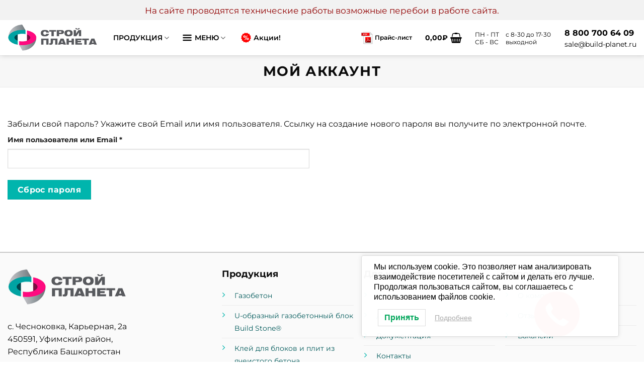

--- FILE ---
content_type: text/html; charset=UTF-8
request_url: https://build-planet.ru/my-account/lost-password/
body_size: 27467
content:
<!DOCTYPE html>
<html lang="ru-RU" prefix="og: https://ogp.me/ns#" class="loading-site no-js bg-fill">
<head>
	<meta charset="UTF-8" />
	<link rel="profile" href="https://gmpg.org/xfn/11" />
	<link rel="pingback" href="https://build-planet.ru/xmlrpc.php" />

	<script>(function(html){html.className = html.className.replace(/\bno-js\b/,'js')})(document.documentElement);</script>
	<style>img:is([sizes="auto" i], [sizes^="auto," i]) { contain-intrinsic-size: 3000px 1500px }</style>
	<meta name="viewport" content="width=device-width, initial-scale=1" />
<!-- Поисковая оптимизация от Rank Math Pro - https://rankmath.com/ -->
<title>Мой аккаунт - Строй-Планета</title>
<meta name="robots" content="noindex, follow"/>
<meta property="og:locale" content="ru_RU" />
<meta property="og:type" content="article" />
<meta property="og:title" content="Мой аккаунт - Строй-Планета" />
<meta property="og:url" content="https://build-planet.ru/my-account/" />
<meta property="og:site_name" content="Строй-Планета" />
<meta property="article:published_time" content="2021-01-09T14:01:45+05:00" />
<meta name="twitter:card" content="summary_large_image" />
<meta name="twitter:title" content="Мой аккаунт - Строй-Планета" />
<meta name="twitter:label1" content="Время чтения" />
<meta name="twitter:data1" content="Меньше минуты" />
<script type="application/ld+json" class="rank-math-schema-pro">{"@context":"https://schema.org","@graph":[{"@type":"Organization","@id":"https://build-planet.ru/#organization","name":"\u0421\u0442\u0440\u043e\u0439-\u041f\u043b\u0430\u043d\u0435\u0442\u0430"},{"@type":"WebSite","@id":"https://build-planet.ru/#website","url":"https://build-planet.ru","name":"\u0421\u0442\u0440\u043e\u0439-\u041f\u043b\u0430\u043d\u0435\u0442\u0430","publisher":{"@id":"https://build-planet.ru/#organization"},"inLanguage":"ru-RU"},{"@type":"WebPage","@id":"https://build-planet.ru/my-account/#webpage","url":"https://build-planet.ru/my-account/","name":"\u041c\u043e\u0439 \u0430\u043a\u043a\u0430\u0443\u043d\u0442 - \u0421\u0442\u0440\u043e\u0439-\u041f\u043b\u0430\u043d\u0435\u0442\u0430","datePublished":"2021-01-09T14:01:45+05:00","dateModified":"2021-01-09T14:01:45+05:00","isPartOf":{"@id":"https://build-planet.ru/#website"},"inLanguage":"ru-RU"},{"@type":"Person","@id":"https://build-planet.ru/author/buildadminplanetufa/","name":"BuildAdminPlanetUfa","url":"https://build-planet.ru/author/buildadminplanetufa/","image":{"@type":"ImageObject","@id":"https://secure.gravatar.com/avatar/0552f048dcb3b700e59aee91cfcf9e6ed1bae3f98811065e2c5df084e46844bf?s=96&amp;d=mm&amp;r=g","url":"https://secure.gravatar.com/avatar/0552f048dcb3b700e59aee91cfcf9e6ed1bae3f98811065e2c5df084e46844bf?s=96&amp;d=mm&amp;r=g","caption":"BuildAdminPlanetUfa","inLanguage":"ru-RU"},"sameAs":["https://build-planet.ru"],"worksFor":{"@id":"https://build-planet.ru/#organization"}},{"@type":"Article","headline":"\u041c\u043e\u0439 \u0430\u043a\u043a\u0430\u0443\u043d\u0442 - \u0421\u0442\u0440\u043e\u0439-\u041f\u043b\u0430\u043d\u0435\u0442\u0430","datePublished":"2021-01-09T14:01:45+05:00","dateModified":"2021-01-09T14:01:45+05:00","author":{"@id":"https://build-planet.ru/author/buildadminplanetufa/","name":"BuildAdminPlanetUfa"},"publisher":{"@id":"https://build-planet.ru/#organization"},"name":"\u041c\u043e\u0439 \u0430\u043a\u043a\u0430\u0443\u043d\u0442 - \u0421\u0442\u0440\u043e\u0439-\u041f\u043b\u0430\u043d\u0435\u0442\u0430","@id":"https://build-planet.ru/my-account/#richSnippet","isPartOf":{"@id":"https://build-planet.ru/my-account/#webpage"},"inLanguage":"ru-RU","mainEntityOfPage":{"@id":"https://build-planet.ru/my-account/#webpage"}}]}</script>
<!-- /Rank Math WordPress SEO плагин -->

<link rel='prefetch' href='https://build-planet.ru/wp-content/themes/flatsome/assets/js/flatsome.js?ver=e1ad26bd5672989785e1' />
<link rel='prefetch' href='https://build-planet.ru/wp-content/themes/flatsome/assets/js/chunk.slider.js?ver=3.19.11' />
<link rel='prefetch' href='https://build-planet.ru/wp-content/themes/flatsome/assets/js/chunk.popups.js?ver=3.19.11' />
<link rel='prefetch' href='https://build-planet.ru/wp-content/themes/flatsome/assets/js/chunk.tooltips.js?ver=3.19.11' />
<link rel='prefetch' href='https://build-planet.ru/wp-content/themes/flatsome/assets/js/woocommerce.js?ver=dd6035ce106022a74757' />
<link rel="alternate" type="application/rss+xml" title="Строй-Планета &raquo; Лента" href="https://build-planet.ru/feed/" />
<link rel="alternate" type="application/rss+xml" title="Строй-Планета &raquo; Лента комментариев" href="https://build-planet.ru/comments/feed/" />
<script type="text/javascript">
/* <![CDATA[ */
window._wpemojiSettings = {"baseUrl":"https:\/\/s.w.org\/images\/core\/emoji\/16.0.1\/72x72\/","ext":".png","svgUrl":"https:\/\/s.w.org\/images\/core\/emoji\/16.0.1\/svg\/","svgExt":".svg","source":{"concatemoji":"https:\/\/build-planet.ru\/wp-includes\/js\/wp-emoji-release.min.js?ver=6.8.3"}};
/*! This file is auto-generated */
!function(s,n){var o,i,e;function c(e){try{var t={supportTests:e,timestamp:(new Date).valueOf()};sessionStorage.setItem(o,JSON.stringify(t))}catch(e){}}function p(e,t,n){e.clearRect(0,0,e.canvas.width,e.canvas.height),e.fillText(t,0,0);var t=new Uint32Array(e.getImageData(0,0,e.canvas.width,e.canvas.height).data),a=(e.clearRect(0,0,e.canvas.width,e.canvas.height),e.fillText(n,0,0),new Uint32Array(e.getImageData(0,0,e.canvas.width,e.canvas.height).data));return t.every(function(e,t){return e===a[t]})}function u(e,t){e.clearRect(0,0,e.canvas.width,e.canvas.height),e.fillText(t,0,0);for(var n=e.getImageData(16,16,1,1),a=0;a<n.data.length;a++)if(0!==n.data[a])return!1;return!0}function f(e,t,n,a){switch(t){case"flag":return n(e,"\ud83c\udff3\ufe0f\u200d\u26a7\ufe0f","\ud83c\udff3\ufe0f\u200b\u26a7\ufe0f")?!1:!n(e,"\ud83c\udde8\ud83c\uddf6","\ud83c\udde8\u200b\ud83c\uddf6")&&!n(e,"\ud83c\udff4\udb40\udc67\udb40\udc62\udb40\udc65\udb40\udc6e\udb40\udc67\udb40\udc7f","\ud83c\udff4\u200b\udb40\udc67\u200b\udb40\udc62\u200b\udb40\udc65\u200b\udb40\udc6e\u200b\udb40\udc67\u200b\udb40\udc7f");case"emoji":return!a(e,"\ud83e\udedf")}return!1}function g(e,t,n,a){var r="undefined"!=typeof WorkerGlobalScope&&self instanceof WorkerGlobalScope?new OffscreenCanvas(300,150):s.createElement("canvas"),o=r.getContext("2d",{willReadFrequently:!0}),i=(o.textBaseline="top",o.font="600 32px Arial",{});return e.forEach(function(e){i[e]=t(o,e,n,a)}),i}function t(e){var t=s.createElement("script");t.src=e,t.defer=!0,s.head.appendChild(t)}"undefined"!=typeof Promise&&(o="wpEmojiSettingsSupports",i=["flag","emoji"],n.supports={everything:!0,everythingExceptFlag:!0},e=new Promise(function(e){s.addEventListener("DOMContentLoaded",e,{once:!0})}),new Promise(function(t){var n=function(){try{var e=JSON.parse(sessionStorage.getItem(o));if("object"==typeof e&&"number"==typeof e.timestamp&&(new Date).valueOf()<e.timestamp+604800&&"object"==typeof e.supportTests)return e.supportTests}catch(e){}return null}();if(!n){if("undefined"!=typeof Worker&&"undefined"!=typeof OffscreenCanvas&&"undefined"!=typeof URL&&URL.createObjectURL&&"undefined"!=typeof Blob)try{var e="postMessage("+g.toString()+"("+[JSON.stringify(i),f.toString(),p.toString(),u.toString()].join(",")+"));",a=new Blob([e],{type:"text/javascript"}),r=new Worker(URL.createObjectURL(a),{name:"wpTestEmojiSupports"});return void(r.onmessage=function(e){c(n=e.data),r.terminate(),t(n)})}catch(e){}c(n=g(i,f,p,u))}t(n)}).then(function(e){for(var t in e)n.supports[t]=e[t],n.supports.everything=n.supports.everything&&n.supports[t],"flag"!==t&&(n.supports.everythingExceptFlag=n.supports.everythingExceptFlag&&n.supports[t]);n.supports.everythingExceptFlag=n.supports.everythingExceptFlag&&!n.supports.flag,n.DOMReady=!1,n.readyCallback=function(){n.DOMReady=!0}}).then(function(){return e}).then(function(){var e;n.supports.everything||(n.readyCallback(),(e=n.source||{}).concatemoji?t(e.concatemoji):e.wpemoji&&e.twemoji&&(t(e.twemoji),t(e.wpemoji)))}))}((window,document),window._wpemojiSettings);
/* ]]> */
</script>
<style id='wp-emoji-styles-inline-css' type='text/css'>

	img.wp-smiley, img.emoji {
		display: inline !important;
		border: none !important;
		box-shadow: none !important;
		height: 1em !important;
		width: 1em !important;
		margin: 0 0.07em !important;
		vertical-align: -0.1em !important;
		background: none !important;
		padding: 0 !important;
	}
</style>
<style id='wp-block-library-inline-css' type='text/css'>
:root{--wp-admin-theme-color:#007cba;--wp-admin-theme-color--rgb:0,124,186;--wp-admin-theme-color-darker-10:#006ba1;--wp-admin-theme-color-darker-10--rgb:0,107,161;--wp-admin-theme-color-darker-20:#005a87;--wp-admin-theme-color-darker-20--rgb:0,90,135;--wp-admin-border-width-focus:2px;--wp-block-synced-color:#7a00df;--wp-block-synced-color--rgb:122,0,223;--wp-bound-block-color:var(--wp-block-synced-color)}@media (min-resolution:192dpi){:root{--wp-admin-border-width-focus:1.5px}}.wp-element-button{cursor:pointer}:root{--wp--preset--font-size--normal:16px;--wp--preset--font-size--huge:42px}:root .has-very-light-gray-background-color{background-color:#eee}:root .has-very-dark-gray-background-color{background-color:#313131}:root .has-very-light-gray-color{color:#eee}:root .has-very-dark-gray-color{color:#313131}:root .has-vivid-green-cyan-to-vivid-cyan-blue-gradient-background{background:linear-gradient(135deg,#00d084,#0693e3)}:root .has-purple-crush-gradient-background{background:linear-gradient(135deg,#34e2e4,#4721fb 50%,#ab1dfe)}:root .has-hazy-dawn-gradient-background{background:linear-gradient(135deg,#faaca8,#dad0ec)}:root .has-subdued-olive-gradient-background{background:linear-gradient(135deg,#fafae1,#67a671)}:root .has-atomic-cream-gradient-background{background:linear-gradient(135deg,#fdd79a,#004a59)}:root .has-nightshade-gradient-background{background:linear-gradient(135deg,#330968,#31cdcf)}:root .has-midnight-gradient-background{background:linear-gradient(135deg,#020381,#2874fc)}.has-regular-font-size{font-size:1em}.has-larger-font-size{font-size:2.625em}.has-normal-font-size{font-size:var(--wp--preset--font-size--normal)}.has-huge-font-size{font-size:var(--wp--preset--font-size--huge)}.has-text-align-center{text-align:center}.has-text-align-left{text-align:left}.has-text-align-right{text-align:right}#end-resizable-editor-section{display:none}.aligncenter{clear:both}.items-justified-left{justify-content:flex-start}.items-justified-center{justify-content:center}.items-justified-right{justify-content:flex-end}.items-justified-space-between{justify-content:space-between}.screen-reader-text{border:0;clip-path:inset(50%);height:1px;margin:-1px;overflow:hidden;padding:0;position:absolute;width:1px;word-wrap:normal!important}.screen-reader-text:focus{background-color:#ddd;clip-path:none;color:#444;display:block;font-size:1em;height:auto;left:5px;line-height:normal;padding:15px 23px 14px;text-decoration:none;top:5px;width:auto;z-index:100000}html :where(.has-border-color){border-style:solid}html :where([style*=border-top-color]){border-top-style:solid}html :where([style*=border-right-color]){border-right-style:solid}html :where([style*=border-bottom-color]){border-bottom-style:solid}html :where([style*=border-left-color]){border-left-style:solid}html :where([style*=border-width]){border-style:solid}html :where([style*=border-top-width]){border-top-style:solid}html :where([style*=border-right-width]){border-right-style:solid}html :where([style*=border-bottom-width]){border-bottom-style:solid}html :where([style*=border-left-width]){border-left-style:solid}html :where(img[class*=wp-image-]){height:auto;max-width:100%}:where(figure){margin:0 0 1em}html :where(.is-position-sticky){--wp-admin--admin-bar--position-offset:var(--wp-admin--admin-bar--height,0px)}@media screen and (max-width:600px){html :where(.is-position-sticky){--wp-admin--admin-bar--position-offset:0px}}
</style>
<link rel='stylesheet' id='select2-css' href='https://build-planet.ru/wp-content/plugins/woocommerce/assets/css/select2.css?ver=10.2.2' type='text/css' media='all' />
<style id='woocommerce-inline-inline-css' type='text/css'>
.woocommerce form .form-row .required { visibility: visible; }
</style>
<link rel='stylesheet' id='lwpcng-main-css' href='https://build-planet.ru/wp-content/plugins/luckywp-cookie-notice-gdpr/front/assets/main.min.css?ver=1.2.1' type='text/css' media='all' />
<link rel='stylesheet' id='woo-variation-swatches-css' href='https://build-planet.ru/wp-content/plugins/woo-variation-swatches/assets/css/frontend.min.css?ver=1760636585' type='text/css' media='all' />
<style id='woo-variation-swatches-inline-css' type='text/css'>
:root {
--wvs-tick:url("data:image/svg+xml;utf8,%3Csvg filter='drop-shadow(0px 0px 2px rgb(0 0 0 / .8))' xmlns='http://www.w3.org/2000/svg'  viewBox='0 0 30 30'%3E%3Cpath fill='none' stroke='%23ffffff' stroke-linecap='round' stroke-linejoin='round' stroke-width='4' d='M4 16L11 23 27 7'/%3E%3C/svg%3E");

--wvs-cross:url("data:image/svg+xml;utf8,%3Csvg filter='drop-shadow(0px 0px 5px rgb(255 255 255 / .6))' xmlns='http://www.w3.org/2000/svg' width='72px' height='72px' viewBox='0 0 24 24'%3E%3Cpath fill='none' stroke='%23ff0000' stroke-linecap='round' stroke-width='0.6' d='M5 5L19 19M19 5L5 19'/%3E%3C/svg%3E");
--wvs-single-product-item-width:30px;
--wvs-single-product-item-height:30px;
--wvs-single-product-item-font-size:16px}
</style>
<link rel='stylesheet' id='brands-styles-css' href='https://build-planet.ru/wp-content/plugins/woocommerce/assets/css/brands.css?ver=10.2.2' type='text/css' media='all' />
<link rel='stylesheet' id='wpzoom-social-icons-socicon-css' href='https://build-planet.ru/wp-content/plugins/social-icons-widget-by-wpzoom/assets/css/wpzoom-socicon.css?ver=1621846344' type='text/css' media='all' />
<link rel='stylesheet' id='wpzoom-social-icons-genericons-css' href='https://build-planet.ru/wp-content/plugins/social-icons-widget-by-wpzoom/assets/css/genericons.css?ver=1621846344' type='text/css' media='all' />
<link rel='stylesheet' id='wpzoom-social-icons-academicons-css' href='https://build-planet.ru/wp-content/plugins/social-icons-widget-by-wpzoom/assets/css/academicons.min.css?ver=1621846344' type='text/css' media='all' />
<link rel='stylesheet' id='wpzoom-social-icons-font-awesome-3-css' href='https://build-planet.ru/wp-content/plugins/social-icons-widget-by-wpzoom/assets/css/font-awesome-3.min.css?ver=1621846344' type='text/css' media='all' />
<link rel='stylesheet' id='dashicons-css' href='https://build-planet.ru/wp-includes/css/dashicons.min.css?ver=6.8.3' type='text/css' media='all' />
<link rel='stylesheet' id='wpzoom-social-icons-styles-css' href='https://build-planet.ru/wp-content/plugins/social-icons-widget-by-wpzoom/assets/css/wpzoom-social-icons-styles.css?ver=1621846344' type='text/css' media='all' />
<link rel='stylesheet' id='flatsome-main-css' href='https://build-planet.ru/wp-content/themes/flatsome/assets/css/flatsome.css?ver=3.19.11' type='text/css' media='all' />
<style id='flatsome-main-inline-css' type='text/css'>
@font-face {
				font-family: "fl-icons";
				font-display: block;
				src: url(https://build-planet.ru/wp-content/themes/flatsome/assets/css/icons/fl-icons.eot?v=3.19.11);
				src:
					url(https://build-planet.ru/wp-content/themes/flatsome/assets/css/icons/fl-icons.eot#iefix?v=3.19.11) format("embedded-opentype"),
					url(https://build-planet.ru/wp-content/themes/flatsome/assets/css/icons/fl-icons.woff2?v=3.19.11) format("woff2"),
					url(https://build-planet.ru/wp-content/themes/flatsome/assets/css/icons/fl-icons.ttf?v=3.19.11) format("truetype"),
					url(https://build-planet.ru/wp-content/themes/flatsome/assets/css/icons/fl-icons.woff?v=3.19.11) format("woff"),
					url(https://build-planet.ru/wp-content/themes/flatsome/assets/css/icons/fl-icons.svg?v=3.19.11#fl-icons) format("svg");
			}
</style>
<link rel='stylesheet' id='flatsome-shop-css' href='https://build-planet.ru/wp-content/themes/flatsome/assets/css/flatsome-shop.css?ver=3.19.11' type='text/css' media='all' />
<link rel='stylesheet' id='flatsome-style-css' href='https://build-planet.ru/wp-content/themes/flatsome-child/style.css?ver=3.0' type='text/css' media='all' />
<link rel='preload' as='font'  id='wpzoom-social-icons-font-academicons-ttf-css' href='https://build-planet.ru/wp-content/plugins/social-icons-widget-by-wpzoom/assets/font/academicons.ttf?v=1.8.6'  type='font/ttf' crossorigin />
<link rel='preload' as='font'  id='wpzoom-social-icons-font-academicons-woff-css' href='https://build-planet.ru/wp-content/plugins/social-icons-widget-by-wpzoom/assets/font/academicons.woff?v=1.8.6'  type='font/woff' crossorigin />
<link rel='preload' as='font'  id='wpzoom-social-icons-font-fontawesome-3-ttf-css' href='https://build-planet.ru/wp-content/plugins/social-icons-widget-by-wpzoom/assets/font/fontawesome-webfont.ttf?v=4.7.0'  type='font/ttf' crossorigin />
<link rel='preload' as='font'  id='wpzoom-social-icons-font-fontawesome-3-woff-css' href='https://build-planet.ru/wp-content/plugins/social-icons-widget-by-wpzoom/assets/font/fontawesome-webfont.woff?v=4.7.0'  type='font/woff' crossorigin />
<link rel='preload' as='font'  id='wpzoom-social-icons-font-fontawesome-3-woff2-css' href='https://build-planet.ru/wp-content/plugins/social-icons-widget-by-wpzoom/assets/font/fontawesome-webfont.woff2?v=4.7.0'  type='font/woff2' crossorigin />
<link rel='preload' as='font'  id='wpzoom-social-icons-font-genericons-ttf-css' href='https://build-planet.ru/wp-content/plugins/social-icons-widget-by-wpzoom/assets/font/Genericons.ttf'  type='font/ttf' crossorigin />
<link rel='preload' as='font'  id='wpzoom-social-icons-font-genericons-woff-css' href='https://build-planet.ru/wp-content/plugins/social-icons-widget-by-wpzoom/assets/font/Genericons.woff'  type='font/woff' crossorigin />
<link rel='preload' as='font'  id='wpzoom-social-icons-font-socicon-ttf-css' href='https://build-planet.ru/wp-content/plugins/social-icons-widget-by-wpzoom/assets/font/socicon.ttf?v=4.1.2'  type='font/ttf' crossorigin />
<link rel='preload' as='font'  id='wpzoom-social-icons-font-socicon-woff-css' href='https://build-planet.ru/wp-content/plugins/social-icons-widget-by-wpzoom/assets/font/socicon.woff?v=4.1.2'  type='font/woff' crossorigin />
<script type="text/javascript" src="https://build-planet.ru/wp-includes/js/jquery/jquery.min.js?ver=3.7.1" id="jquery-core-js"></script>
<script type="text/javascript" src="https://build-planet.ru/wp-includes/js/jquery/jquery-migrate.min.js?ver=3.4.1" id="jquery-migrate-js"></script>
<script type="text/javascript" src="https://build-planet.ru/wp-content/plugins/woocommerce/assets/js/jquery-blockui/jquery.blockUI.min.js?ver=2.7.0-wc.10.2.2" id="jquery-blockui-js" data-wp-strategy="defer"></script>
<script type="text/javascript" id="wc-add-to-cart-js-extra">
/* <![CDATA[ */
var wc_add_to_cart_params = {"ajax_url":"\/wp-admin\/admin-ajax.php","wc_ajax_url":"\/?wc-ajax=%%endpoint%%","i18n_view_cart":"\u041f\u0440\u043e\u0441\u043c\u043e\u0442\u0440 \u043a\u043e\u0440\u0437\u0438\u043d\u044b","cart_url":"https:\/\/build-planet.ru\/cart\/","is_cart":"","cart_redirect_after_add":"no"};
/* ]]> */
</script>
<script type="text/javascript" src="https://build-planet.ru/wp-content/plugins/woocommerce/assets/js/frontend/add-to-cart.min.js?ver=10.2.2" id="wc-add-to-cart-js" defer="defer" data-wp-strategy="defer"></script>
<script type="text/javascript" src="https://build-planet.ru/wp-content/plugins/woocommerce/assets/js/selectWoo/selectWoo.full.min.js?ver=1.0.9-wc.10.2.2" id="selectWoo-js" defer="defer" data-wp-strategy="defer"></script>
<script type="text/javascript" id="zxcvbn-async-js-extra">
/* <![CDATA[ */
var _zxcvbnSettings = {"src":"https:\/\/build-planet.ru\/wp-includes\/js\/zxcvbn.min.js"};
/* ]]> */
</script>
<script type="text/javascript" src="https://build-planet.ru/wp-includes/js/zxcvbn-async.min.js?ver=1.0" id="zxcvbn-async-js"></script>
<script type="text/javascript" src="https://build-planet.ru/wp-includes/js/dist/hooks.min.js?ver=4d63a3d491d11ffd8ac6" id="wp-hooks-js"></script>
<script type="text/javascript" src="https://build-planet.ru/wp-includes/js/dist/i18n.min.js?ver=5e580eb46a90c2b997e6" id="wp-i18n-js"></script>
<script type="text/javascript" id="wp-i18n-js-after">
/* <![CDATA[ */
wp.i18n.setLocaleData( { 'text direction\u0004ltr': [ 'ltr' ] } );
/* ]]> */
</script>
<script type="text/javascript" id="password-strength-meter-js-extra">
/* <![CDATA[ */
var pwsL10n = {"unknown":"\u041d\u0430\u0434\u0451\u0436\u043d\u043e\u0441\u0442\u044c \u043f\u0430\u0440\u043e\u043b\u044f \u043d\u0435\u0438\u0437\u0432\u0435\u0441\u0442\u043d\u0430","short":"\u041e\u0447\u0435\u043d\u044c \u0441\u043b\u0430\u0431\u044b\u0439","bad":"\u0421\u043b\u0430\u0431\u044b\u0439","good":"\u0421\u0440\u0435\u0434\u043d\u0438\u0439","strong":"\u041d\u0430\u0434\u0451\u0436\u043d\u044b\u0439","mismatch":"\u041d\u0435\u0441\u043e\u0432\u043f\u0430\u0434\u0435\u043d\u0438\u0435"};
/* ]]> */
</script>
<script type="text/javascript" id="password-strength-meter-js-translations">
/* <![CDATA[ */
( function( domain, translations ) {
	var localeData = translations.locale_data[ domain ] || translations.locale_data.messages;
	localeData[""].domain = domain;
	wp.i18n.setLocaleData( localeData, domain );
} )( "default", {"translation-revision-date":"2025-11-12 11:14:39+0000","generator":"GlotPress\/4.0.3","domain":"messages","locale_data":{"messages":{"":{"domain":"messages","plural-forms":"nplurals=3; plural=(n % 10 == 1 && n % 100 != 11) ? 0 : ((n % 10 >= 2 && n % 10 <= 4 && (n % 100 < 12 || n % 100 > 14)) ? 1 : 2);","lang":"ru"},"%1$s is deprecated since version %2$s! Use %3$s instead. Please consider writing more inclusive code.":["%1$s \u0443\u0441\u0442\u0430\u0440\u0435\u043b\u0430 \u0441 \u0432\u0435\u0440\u0441\u0438\u0438 %2$s! \u0412\u043c\u0435\u0441\u0442\u043e \u043d\u0435\u0451 \u0438\u0441\u043f\u043e\u043b\u044c\u0437\u0443\u0439\u0442\u0435 %3$s. \u041f\u043e\u0436\u0430\u043b\u0443\u0439\u0441\u0442\u0430, \u0440\u0430\u0441\u0441\u043c\u043e\u0442\u0440\u0438\u0442\u0435 \u0432\u043e\u0437\u043c\u043e\u0436\u043d\u043e\u0441\u0442\u044c \u043d\u0430\u043f\u0438\u0441\u0430\u043d\u0438\u044f \u0431\u043e\u043b\u0435\u0435 \u0438\u043d\u043a\u043b\u044e\u0437\u0438\u0432\u043d\u043e\u0433\u043e \u043a\u043e\u0434\u0430."]}},"comment":{"reference":"wp-admin\/js\/password-strength-meter.js"}} );
/* ]]> */
</script>
<script type="text/javascript" src="https://build-planet.ru/wp-admin/js/password-strength-meter.min.js?ver=6.8.3" id="password-strength-meter-js"></script>
<script type="text/javascript" id="wc-password-strength-meter-js-extra">
/* <![CDATA[ */
var wc_password_strength_meter_params = {"min_password_strength":"3","stop_checkout":"","i18n_password_error":"\u041f\u043e\u0436\u0430\u043b\u0443\u0439\u0441\u0442\u0430, \u0432\u0432\u0435\u0434\u0438\u0442\u0435 \u0431\u043e\u043b\u0435\u0435 \u043d\u0430\u0434\u0451\u0436\u043d\u044b\u0439 \u043f\u0430\u0440\u043e\u043b\u044c.","i18n_password_hint":"\u041f\u043e\u0434\u0441\u043a\u0430\u0437\u043a\u0430: \u0420\u0435\u043a\u043e\u043c\u0435\u043d\u0434\u0443\u0435\u0442\u0441\u044f \u0437\u0430\u0434\u0430\u0442\u044c \u043f\u0430\u0440\u043e\u043b\u044c \u0434\u043b\u0438\u043d\u043e\u0439 \u043d\u0435 \u043c\u0435\u043d\u0435\u0435 \u0434\u0432\u0435\u043d\u0430\u0434\u0446\u0430\u0442\u0438 \u0441\u0438\u043c\u0432\u043e\u043b\u043e\u0432. \u0427\u0442\u043e\u0431\u044b \u0441\u0434\u0435\u043b\u0430\u0442\u044c \u0435\u0433\u043e \u043d\u0430\u0434\u0451\u0436\u043d\u0435\u0435, \u0438\u0441\u043f\u043e\u043b\u044c\u0437\u0443\u0439\u0442\u0435 \u0431\u0443\u043a\u0432\u044b \u0432\u0435\u0440\u0445\u043d\u0435\u0433\u043e \u0438 \u043d\u0438\u0436\u043d\u0435\u0433\u043e \u0440\u0435\u0433\u0438\u0441\u0442\u0440\u0430, \u0447\u0438\u0441\u043b\u0430 \u0438 \u0441\u0438\u043c\u0432\u043e\u043b\u044b \u043d\u0430\u043f\u043e\u0434\u043e\u0431\u0438\u0435 ! \" ? $ % ^ & )."};
/* ]]> */
</script>
<script type="text/javascript" src="https://build-planet.ru/wp-content/plugins/woocommerce/assets/js/frontend/password-strength-meter.min.js?ver=10.2.2" id="wc-password-strength-meter-js" defer="defer" data-wp-strategy="defer"></script>
<script type="text/javascript" src="https://build-planet.ru/wp-content/plugins/woocommerce/assets/js/frontend/account-i18n.min.js?ver=10.2.2" id="wc-account-i18n-js" defer="defer" data-wp-strategy="defer"></script>
<script type="text/javascript" src="https://build-planet.ru/wp-content/plugins/woocommerce/assets/js/js-cookie/js.cookie.min.js?ver=2.1.4-wc.10.2.2" id="js-cookie-js" data-wp-strategy="defer"></script>
<script type="text/javascript" id="woocommerce-js-extra">
/* <![CDATA[ */
var woocommerce_params = {"ajax_url":"\/wp-admin\/admin-ajax.php","wc_ajax_url":"\/?wc-ajax=%%endpoint%%","i18n_password_show":"\u041f\u043e\u043a\u0430\u0437\u0430\u0442\u044c \u043f\u0430\u0440\u043e\u043b\u044c","i18n_password_hide":"\u0421\u043a\u0440\u044b\u0442\u044c \u043f\u0430\u0440\u043e\u043b\u044c"};
/* ]]> */
</script>
<script type="text/javascript" src="https://build-planet.ru/wp-content/plugins/woocommerce/assets/js/frontend/woocommerce.min.js?ver=10.2.2" id="woocommerce-js" data-wp-strategy="defer"></script>
<script type="text/javascript" src="https://build-planet.ru/wp-content/plugins/woocommerce/assets/js/frontend/lost-password.min.js?ver=10.2.2" id="wc-lost-password-js" defer="defer" data-wp-strategy="defer"></script>
<script type="text/javascript" src="https://build-planet.ru/wp-content/plugins/luckywp-cookie-notice-gdpr/front/assets/main.min.js?ver=1.2.1" id="lwpcng-main-js"></script>
<link rel="https://api.w.org/" href="https://build-planet.ru/wp-json/" /><link rel="alternate" title="JSON" type="application/json" href="https://build-planet.ru/wp-json/wp/v2/pages/9" /><link rel="EditURI" type="application/rsd+xml" title="RSD" href="https://build-planet.ru/xmlrpc.php?rsd" />
<meta name="generator" content="WordPress 6.8.3" />
<link rel='shortlink' href='https://build-planet.ru/?p=9' />
<link rel="alternate" title="oEmbed (JSON)" type="application/json+oembed" href="https://build-planet.ru/wp-json/oembed/1.0/embed?url=https%3A%2F%2Fbuild-planet.ru%2Fmy-account%2F" />
<link rel="alternate" title="oEmbed (XML)" type="text/xml+oembed" href="https://build-planet.ru/wp-json/oembed/1.0/embed?url=https%3A%2F%2Fbuild-planet.ru%2Fmy-account%2F&#038;format=xml" />
	<noscript><style>.woocommerce-product-gallery{ opacity: 1 !important; }</style></noscript>
	<link rel="icon" href="https://build-planet.ru/wp-content/uploads/2021/01/cropped-cropped-logo0-32x32.png" sizes="32x32" />
<link rel="icon" href="https://build-planet.ru/wp-content/uploads/2021/01/cropped-cropped-logo0-192x192.png" sizes="192x192" />
<link rel="apple-touch-icon" href="https://build-planet.ru/wp-content/uploads/2021/01/cropped-cropped-logo0-180x180.png" />
<meta name="msapplication-TileImage" content="https://build-planet.ru/wp-content/uploads/2021/01/cropped-cropped-logo0-270x270.png" />
<style id="custom-css" type="text/css">:root {--primary-color: #00b5ad;--fs-color-primary: #00b5ad;--fs-color-secondary: #ec008c;--fs-color-success: #00b5ad;--fs-color-alert: #dd3333;--fs-experimental-link-color: #00595a;--fs-experimental-link-color-hover: #111;}.tooltipster-base {--tooltip-color: #fff;--tooltip-bg-color: #000;}.off-canvas-right .mfp-content, .off-canvas-left .mfp-content {--drawer-width: 300px;}.off-canvas .mfp-content.off-canvas-cart {--drawer-width: 360px;}html{background-color:#ffffff!important;}.container-width, .full-width .ubermenu-nav, .container, .row{max-width: 1410px}.row.row-collapse{max-width: 1380px}.row.row-small{max-width: 1402.5px}.row.row-large{max-width: 1440px}.sticky-add-to-cart--active, #wrapper,#main,#main.dark{background-color: #ffffff}.header-main{height: 70px}#logo img{max-height: 70px}#logo{width:180px;}.header-bottom{min-height: 40px}.header-top{min-height: 40px}.transparent .header-main{height: 30px}.transparent #logo img{max-height: 30px}.has-transparent + .page-title:first-of-type,.has-transparent + #main > .page-title,.has-transparent + #main > div > .page-title,.has-transparent + #main .page-header-wrapper:first-of-type .page-title{padding-top: 110px;}.header.show-on-scroll,.stuck .header-main{height:69px!important}.stuck #logo img{max-height: 69px!important}.header-bg-color {background-color: rgba(255,255,255,0.9)}.header-bottom {background-color: rgba(97,106,113,0)}.top-bar-nav > li > a{line-height: 16px }.header-main .nav > li > a{line-height: 20px }.header-bottom-nav > li > a{line-height: 25px }@media (max-width: 549px) {.header-main{height: 70px}#logo img{max-height: 70px}}.nav-dropdown{font-size:80%}.header-top{background-color:#f2f2f2!important;}body{color: #0a0a0a}h1,h2,h3,h4,h5,h6,.heading-font{color: #0a0a0a;}body{font-size: 100%;}@media screen and (max-width: 549px){body{font-size: 100%;}}body{font-family: Montserrat, sans-serif;}body {font-weight: 400;font-style: normal;}.nav > li > a {font-family: Montserrat, sans-serif;}.mobile-sidebar-levels-2 .nav > li > ul > li > a {font-family: Montserrat, sans-serif;}.nav > li > a,.mobile-sidebar-levels-2 .nav > li > ul > li > a {font-weight: 600;font-style: normal;}h1,h2,h3,h4,h5,h6,.heading-font, .off-canvas-center .nav-sidebar.nav-vertical > li > a{font-family: Montserrat, sans-serif;}h1,h2,h3,h4,h5,h6,.heading-font,.banner h1,.banner h2 {font-weight: 700;font-style: normal;}.alt-font{font-family: Montserrat, sans-serif;}.alt-font {font-weight: 400!important;font-style: normal!important;}.breadcrumbs{text-transform: none;}button,.button{text-transform: none;}.section-title span{text-transform: none;}h3.widget-title,span.widget-title{text-transform: none;}.header:not(.transparent) .top-bar-nav > li > a {color: #ffffff;}.header:not(.transparent) .top-bar-nav.nav > li > a:hover,.header:not(.transparent) .top-bar-nav.nav > li.active > a,.header:not(.transparent) .top-bar-nav.nav > li.current > a,.header:not(.transparent) .top-bar-nav.nav > li > a.active,.header:not(.transparent) .top-bar-nav.nav > li > a.current{color: #ffffff;}.top-bar-nav.nav-line-bottom > li > a:before,.top-bar-nav.nav-line-grow > li > a:before,.top-bar-nav.nav-line > li > a:before,.top-bar-nav.nav-box > li > a:hover,.top-bar-nav.nav-box > li.active > a,.top-bar-nav.nav-pills > li > a:hover,.top-bar-nav.nav-pills > li.active > a{color:#FFF!important;background-color: #ffffff;}.header:not(.transparent) .header-nav-main.nav > li > a {color: #000000;}.header:not(.transparent) .header-nav-main.nav > li > a:hover,.header:not(.transparent) .header-nav-main.nav > li.active > a,.header:not(.transparent) .header-nav-main.nav > li.current > a,.header:not(.transparent) .header-nav-main.nav > li > a.active,.header:not(.transparent) .header-nav-main.nav > li > a.current{color: #000000;}.header-nav-main.nav-line-bottom > li > a:before,.header-nav-main.nav-line-grow > li > a:before,.header-nav-main.nav-line > li > a:before,.header-nav-main.nav-box > li > a:hover,.header-nav-main.nav-box > li.active > a,.header-nav-main.nav-pills > li > a:hover,.header-nav-main.nav-pills > li.active > a{color:#FFF!important;background-color: #000000;}.header:not(.transparent) .header-bottom-nav.nav > li > a{color: #000000;}.header:not(.transparent) .header-bottom-nav.nav > li > a:hover,.header:not(.transparent) .header-bottom-nav.nav > li.active > a,.header:not(.transparent) .header-bottom-nav.nav > li.current > a,.header:not(.transparent) .header-bottom-nav.nav > li > a.active,.header:not(.transparent) .header-bottom-nav.nav > li > a.current{color: #0a0a0a;}.header-bottom-nav.nav-line-bottom > li > a:before,.header-bottom-nav.nav-line-grow > li > a:before,.header-bottom-nav.nav-line > li > a:before,.header-bottom-nav.nav-box > li > a:hover,.header-bottom-nav.nav-box > li.active > a,.header-bottom-nav.nav-pills > li > a:hover,.header-bottom-nav.nav-pills > li.active > a{color:#FFF!important;background-color: #0a0a0a;}@media screen and (min-width: 550px){.products .box-vertical .box-image{min-width: 247px!important;width: 247px!important;}}.header-main .social-icons,.header-main .cart-icon strong,.header-main .menu-title,.header-main .header-button > .button.is-outline,.header-main .nav > li > a > i:not(.icon-angle-down){color: #000000!important;}.header-main .header-button > .button.is-outline,.header-main .cart-icon strong:after,.header-main .cart-icon strong{border-color: #000000!important;}.header-main .header-button > .button:not(.is-outline){background-color: #000000!important;}.header-main .current-dropdown .cart-icon strong,.header-main .header-button > .button:hover,.header-main .header-button > .button:hover i,.header-main .header-button > .button:hover span{color:#FFF!important;}.header-main .menu-title:hover,.header-main .social-icons a:hover,.header-main .header-button > .button.is-outline:hover,.header-main .nav > li > a:hover > i:not(.icon-angle-down){color: #000000!important;}.header-main .current-dropdown .cart-icon strong,.header-main .header-button > .button:hover{background-color: #000000!important;}.header-main .current-dropdown .cart-icon strong:after,.header-main .current-dropdown .cart-icon strong,.header-main .header-button > .button:hover{border-color: #000000!important;}.footer-1{background-color: #00595a}.footer-2{background-color: #00595a}.absolute-footer, html{background-color: #00595a}.page-title-small + main .product-container > .row{padding-top:0;}button[name='update_cart'] { display: none; }.nav-vertical-fly-out > li + li {border-top-width: 1px; border-top-style: solid;}.label-new.menu-item > a:after{content:"Новое";}.label-hot.menu-item > a:after{content:"Горячее предложение";}.label-sale.menu-item > a:after{content:"Распродажа";}.label-popular.menu-item > a:after{content:"Самые популярные";}</style>		<style type="text/css" id="wp-custom-css">
			div.quantity.buttons_added input[type='number'] {
	margin-left: 40px;
	margin-right: 40px;
	height: 40px;
	width: 65px;
	max-width: 80px;
	border: 1px solid #bbb3b9;
	border-left: 0;
	border-right: 0;
}

div.quantity.buttons_added input.plus {
	right: 18px;
	top: 0;
	width:40px;
	height: 40px;
	border: 1px solid #bbb3b9 !important;
}

div.quantity.buttons_added input.minus {
	right: none;
	top: none;
	left: 0;
	top: 0;
	width: 40px;
	height: 40px;
	border: 1px solid #bbb3b9 !important;
}

th, td {
	border-bottom: none;
	vertical-align: top;
}


li.html.custom.html_nav_position_text_top > table {
	margin-bottom: 0;
}

.bp-main-page-products h2{
/* 	text-align: center; */
	margin-bottom: 8px
}


.myp_price-block{
  font-size: 16px;
  margin-bottom: 0px

}

.myp_price-block span{
  font-size: 22px;
  font-weight: 600;
}

.myp_header{
  font-size: 14px;
/* 	margin-bottom: 36px; */
}

.myp-col > .col-inner{
	justify-content: space-between;
	display: flex;
	flex-direction: column;
}

.variations .reset_variations {
	position: relative;
	padding-top: 18px;
	display: block;
	font-size: 14px;
	color: red;
	font-weight: 600;
}

.bp-post-text-justify{
	text-align: justify;
}

.bp-post-list-checks{
	list-style: none;
}

.bp-post-list-checks li:before{
	content: "✓";
	margin-right: 12px;
}

.bp-post-list-checks li {
	margin-left: 0 !important;
}



.bp-post-navigation-links {
	list-style: none;
}

.bp-post-navigation-links li:before{
	content: "\00BB";
	margin-right: 8px;
}


.bp-post-navigation-links li{
	margin-left: 12px !important;
}


.bp-post-navigation-links a{
/* 	color: #057aff; */
	color: #003e85;
	font-weight: 600;
	text-decoration: underline;
}

.bp-post-navigation-links a:hover{
	color: #057aff;
	text-decoration: none;
}


/* Статья: Вибропресс или литье, стили для таблицы */

.bp-post-pavement-stone-comparison {
	width: 100%;
	margin: 0 auto;
	font-size: 18px;
	font-family: sans-serif;
	border-collapse: collapse;
	table-layout: fixed;
	margin-bottom: 64px;
}

.bp-post-pavement-stone-comparison thead tr td {
	text-align: center;
	vertical-align: middle;
	padding: 24px 12px;
	font-weight: 600;
	background-color: #575757;
	color: #fff;
	border: none;

}

.bp-post-pavement-stone-comparison .data-row {
	text-align: center;
	font-weight: 600;
}

.bp-post-pavement-stone-comparison .data-row td {
	padding: 24px 24px;
	text-align: center;
	vertical-align: middle;
}

.bp-post-pavement-stone-comparison .data-row td:nth-child(4) {
	background-color: #f5e2c7;
}

.bp-post-pavement-stone-comparison .info-row td {
	padding: 24px 24px;
	background-color: #dbdbdb;
	text-align: justify;
}

/* Страница товара */
/* Добавление единицы измерения товара рядом с input */
/* /start */

.quantity input[type="number"] {
	max-width: 4.5em;
	width: 4.5em;
	font-weight: 600;
}

.bp-quantity-measure-unit{
	margin-right: 18px;
	margin-left: -8px;
	font-size: 18px;
	font-weight: 700;
}

/* Стили Таблицы вкладки "Основые характеристики" */

table.bp-product-params-table td {
    color: black;
    font-size: 16px;
    padding: 10px 15px;
		vertical-align: middle;
}
table.bp-product-params-table tbody td {
    text-align: center;
}
table.bp-product-params-table tbody td:nth-child(1) {
    text-align: start;
}
table.bp-product-params-table thead td {
    text-align: center;
    font-weight: 600;
    vertical-align: middle;
}

.bp_total_cost_calculations{
	font-size: 18px;
	font-weight: 600;
}
/* /end */




/* NEW HOME PAGE STYLES */

.gbb-block p,
.gbb-block h2,
.gbb-block h4{
	text-shadow: 0 0 4px black;
}

.gbb-block .gbb-prod{
	padding-bottom: 0;
}

.gbb-block .gbb-prod .col-inner {
	height: 100%;
}

.gbb-block .gbb-prod .col-inner .box {
	display: flex;
	flex-direction: column;
	justify-content: space-between;
	height: 100%;
}

.bp-review-link{
    font-size: 1.15em;
    font-weight: 700;
    padding: 22px 0 22px;
}

.bp-review-link:hover{
	text-decoration: underline;
}
.sub-menu div.col-inner a {
    display: inline-block;
    margin-bottom: 2px;
}		</style>
		<style id="kirki-inline-styles">/* cyrillic-ext */
@font-face {
  font-family: 'Montserrat';
  font-style: normal;
  font-weight: 400;
  font-display: swap;
  src: url(https://build-planet.ru/wp-content/fonts/montserrat/JTUSjIg1_i6t8kCHKm459WRhyzbi.woff2) format('woff2');
  unicode-range: U+0460-052F, U+1C80-1C8A, U+20B4, U+2DE0-2DFF, U+A640-A69F, U+FE2E-FE2F;
}
/* cyrillic */
@font-face {
  font-family: 'Montserrat';
  font-style: normal;
  font-weight: 400;
  font-display: swap;
  src: url(https://build-planet.ru/wp-content/fonts/montserrat/JTUSjIg1_i6t8kCHKm459W1hyzbi.woff2) format('woff2');
  unicode-range: U+0301, U+0400-045F, U+0490-0491, U+04B0-04B1, U+2116;
}
/* vietnamese */
@font-face {
  font-family: 'Montserrat';
  font-style: normal;
  font-weight: 400;
  font-display: swap;
  src: url(https://build-planet.ru/wp-content/fonts/montserrat/JTUSjIg1_i6t8kCHKm459WZhyzbi.woff2) format('woff2');
  unicode-range: U+0102-0103, U+0110-0111, U+0128-0129, U+0168-0169, U+01A0-01A1, U+01AF-01B0, U+0300-0301, U+0303-0304, U+0308-0309, U+0323, U+0329, U+1EA0-1EF9, U+20AB;
}
/* latin-ext */
@font-face {
  font-family: 'Montserrat';
  font-style: normal;
  font-weight: 400;
  font-display: swap;
  src: url(https://build-planet.ru/wp-content/fonts/montserrat/JTUSjIg1_i6t8kCHKm459Wdhyzbi.woff2) format('woff2');
  unicode-range: U+0100-02BA, U+02BD-02C5, U+02C7-02CC, U+02CE-02D7, U+02DD-02FF, U+0304, U+0308, U+0329, U+1D00-1DBF, U+1E00-1E9F, U+1EF2-1EFF, U+2020, U+20A0-20AB, U+20AD-20C0, U+2113, U+2C60-2C7F, U+A720-A7FF;
}
/* latin */
@font-face {
  font-family: 'Montserrat';
  font-style: normal;
  font-weight: 400;
  font-display: swap;
  src: url(https://build-planet.ru/wp-content/fonts/montserrat/JTUSjIg1_i6t8kCHKm459Wlhyw.woff2) format('woff2');
  unicode-range: U+0000-00FF, U+0131, U+0152-0153, U+02BB-02BC, U+02C6, U+02DA, U+02DC, U+0304, U+0308, U+0329, U+2000-206F, U+20AC, U+2122, U+2191, U+2193, U+2212, U+2215, U+FEFF, U+FFFD;
}
/* cyrillic-ext */
@font-face {
  font-family: 'Montserrat';
  font-style: normal;
  font-weight: 600;
  font-display: swap;
  src: url(https://build-planet.ru/wp-content/fonts/montserrat/JTUSjIg1_i6t8kCHKm459WRhyzbi.woff2) format('woff2');
  unicode-range: U+0460-052F, U+1C80-1C8A, U+20B4, U+2DE0-2DFF, U+A640-A69F, U+FE2E-FE2F;
}
/* cyrillic */
@font-face {
  font-family: 'Montserrat';
  font-style: normal;
  font-weight: 600;
  font-display: swap;
  src: url(https://build-planet.ru/wp-content/fonts/montserrat/JTUSjIg1_i6t8kCHKm459W1hyzbi.woff2) format('woff2');
  unicode-range: U+0301, U+0400-045F, U+0490-0491, U+04B0-04B1, U+2116;
}
/* vietnamese */
@font-face {
  font-family: 'Montserrat';
  font-style: normal;
  font-weight: 600;
  font-display: swap;
  src: url(https://build-planet.ru/wp-content/fonts/montserrat/JTUSjIg1_i6t8kCHKm459WZhyzbi.woff2) format('woff2');
  unicode-range: U+0102-0103, U+0110-0111, U+0128-0129, U+0168-0169, U+01A0-01A1, U+01AF-01B0, U+0300-0301, U+0303-0304, U+0308-0309, U+0323, U+0329, U+1EA0-1EF9, U+20AB;
}
/* latin-ext */
@font-face {
  font-family: 'Montserrat';
  font-style: normal;
  font-weight: 600;
  font-display: swap;
  src: url(https://build-planet.ru/wp-content/fonts/montserrat/JTUSjIg1_i6t8kCHKm459Wdhyzbi.woff2) format('woff2');
  unicode-range: U+0100-02BA, U+02BD-02C5, U+02C7-02CC, U+02CE-02D7, U+02DD-02FF, U+0304, U+0308, U+0329, U+1D00-1DBF, U+1E00-1E9F, U+1EF2-1EFF, U+2020, U+20A0-20AB, U+20AD-20C0, U+2113, U+2C60-2C7F, U+A720-A7FF;
}
/* latin */
@font-face {
  font-family: 'Montserrat';
  font-style: normal;
  font-weight: 600;
  font-display: swap;
  src: url(https://build-planet.ru/wp-content/fonts/montserrat/JTUSjIg1_i6t8kCHKm459Wlhyw.woff2) format('woff2');
  unicode-range: U+0000-00FF, U+0131, U+0152-0153, U+02BB-02BC, U+02C6, U+02DA, U+02DC, U+0304, U+0308, U+0329, U+2000-206F, U+20AC, U+2122, U+2191, U+2193, U+2212, U+2215, U+FEFF, U+FFFD;
}
/* cyrillic-ext */
@font-face {
  font-family: 'Montserrat';
  font-style: normal;
  font-weight: 700;
  font-display: swap;
  src: url(https://build-planet.ru/wp-content/fonts/montserrat/JTUSjIg1_i6t8kCHKm459WRhyzbi.woff2) format('woff2');
  unicode-range: U+0460-052F, U+1C80-1C8A, U+20B4, U+2DE0-2DFF, U+A640-A69F, U+FE2E-FE2F;
}
/* cyrillic */
@font-face {
  font-family: 'Montserrat';
  font-style: normal;
  font-weight: 700;
  font-display: swap;
  src: url(https://build-planet.ru/wp-content/fonts/montserrat/JTUSjIg1_i6t8kCHKm459W1hyzbi.woff2) format('woff2');
  unicode-range: U+0301, U+0400-045F, U+0490-0491, U+04B0-04B1, U+2116;
}
/* vietnamese */
@font-face {
  font-family: 'Montserrat';
  font-style: normal;
  font-weight: 700;
  font-display: swap;
  src: url(https://build-planet.ru/wp-content/fonts/montserrat/JTUSjIg1_i6t8kCHKm459WZhyzbi.woff2) format('woff2');
  unicode-range: U+0102-0103, U+0110-0111, U+0128-0129, U+0168-0169, U+01A0-01A1, U+01AF-01B0, U+0300-0301, U+0303-0304, U+0308-0309, U+0323, U+0329, U+1EA0-1EF9, U+20AB;
}
/* latin-ext */
@font-face {
  font-family: 'Montserrat';
  font-style: normal;
  font-weight: 700;
  font-display: swap;
  src: url(https://build-planet.ru/wp-content/fonts/montserrat/JTUSjIg1_i6t8kCHKm459Wdhyzbi.woff2) format('woff2');
  unicode-range: U+0100-02BA, U+02BD-02C5, U+02C7-02CC, U+02CE-02D7, U+02DD-02FF, U+0304, U+0308, U+0329, U+1D00-1DBF, U+1E00-1E9F, U+1EF2-1EFF, U+2020, U+20A0-20AB, U+20AD-20C0, U+2113, U+2C60-2C7F, U+A720-A7FF;
}
/* latin */
@font-face {
  font-family: 'Montserrat';
  font-style: normal;
  font-weight: 700;
  font-display: swap;
  src: url(https://build-planet.ru/wp-content/fonts/montserrat/JTUSjIg1_i6t8kCHKm459Wlhyw.woff2) format('woff2');
  unicode-range: U+0000-00FF, U+0131, U+0152-0153, U+02BB-02BC, U+02C6, U+02DA, U+02DC, U+0304, U+0308, U+0329, U+2000-206F, U+20AC, U+2122, U+2191, U+2193, U+2212, U+2215, U+FEFF, U+FFFD;
}</style></head>

<body data-rsssl=1 class="wp-singular page-template-default page page-id-9 wp-theme-flatsome wp-child-theme-flatsome-child theme-flatsome woocommerce-account woocommerce-page woocommerce-lost-password woocommerce-no-js woo-variation-swatches wvs-behavior-blur wvs-theme-flatsome-child wvs-show-label wvs-tooltip full-width header-shadow bg-fill nav-dropdown-has-arrow nav-dropdown-has-shadow nav-dropdown-has-border mobile-submenu-toggle">


<a class="skip-link screen-reader-text" href="#main">Skip to content</a>

<div id="wrapper">

	<div class="page-loader fixed fill z-top-3 ">
	<div class="page-loader-inner x50 y50 md-y50 md-x50 lg-y50 lg-x50 absolute">
		<div class="page-loader-logo" style="padding-bottom: 30px;">
	    	
<!-- Header logo -->
<a href="https://build-planet.ru/" title="Строй-Планета" rel="home">
		<img width="270" height="90" src="https://build-planet.ru/wp-content/uploads/2021/11/logobig3.png" class="header_logo header-logo" alt="Строй-Планета"/><img  width="270" height="90" src="https://build-planet.ru/wp-content/uploads/2021/11/logobig3.png" class="header-logo-dark" alt="Строй-Планета"/></a>
	    </div>
		<div class="page-loader-spin"><div class="loading-spin"></div></div>
	</div>
	<style>
		.page-loader{opacity: 0; transition: opacity .3s; transition-delay: .3s;
			background-color: #fff;
		}
		.loading-site .page-loader{opacity: .98;}
		.page-loader-logo{max-width: 180px; animation: pageLoadZoom 1.3s ease-out; -webkit-animation: pageLoadZoom 1.3s ease-out;}
		.page-loader-spin{animation: pageLoadZoomSpin 1.3s ease-out;}
		.page-loader-spin .loading-spin{width: 40px; height: 40px; }
		@keyframes pageLoadZoom {
		    0%   {opacity:0; transform: translateY(30px);}
		    100% {opacity:1; transform: translateY(0);}
		}
		@keyframes pageLoadZoomSpin {
		    0%   {opacity:0; transform: translateY(60px);}
		    100% {opacity:1; transform: translateY(0);}
		}
	</style>
</div>

	<header id="header" class="header has-sticky sticky-fade">
		<div class="header-wrapper">
			<div id="top-bar" class="header-top flex-has-center hide-for-medium">
    <div class="flex-row container">
      <div class="flex-col hide-for-medium flex-left">
          <ul class="nav nav-left medium-nav-center nav-small  nav-divided nav-prompts-overlay">
                        </ul>
      </div>

      <div class="flex-col hide-for-medium flex-center">
          <ul class="nav nav-center nav-small  nav-divided nav-prompts-overlay">
              <li class="html custom html_nav_position_text"><p><font color="#910101"><big><big>На сайте проводятся технические работы возможные перебои в работе сайта.</big></big></font></p></li>          </ul>
      </div>

      <div class="flex-col hide-for-medium flex-right">
         <ul class="nav top-bar-nav nav-right nav-small  nav-divided nav-prompts-overlay">
                        </ul>
      </div>

      
    </div>
</div>
<div id="masthead" class="header-main ">
      <div class="header-inner flex-row container logo-left medium-logo-left" role="navigation">

          <!-- Logo -->
          <div id="logo" class="flex-col logo">
            
<!-- Header logo -->
<a href="https://build-planet.ru/" title="Строй-Планета" rel="home">
		<img width="270" height="90" src="https://build-planet.ru/wp-content/uploads/2021/11/logobig3.png" class="header_logo header-logo" alt="Строй-Планета"/><img  width="270" height="90" src="https://build-planet.ru/wp-content/uploads/2021/11/logobig3.png" class="header-logo-dark" alt="Строй-Планета"/></a>
          </div>

          <!-- Mobile Left Elements -->
          <div class="flex-col show-for-medium flex-left">
            <ul class="mobile-nav nav nav-left ">
                          </ul>
          </div>

          <!-- Left Elements -->
          <div class="flex-col hide-for-medium flex-left
            flex-grow">
            <ul class="header-nav header-nav-main nav nav-left  nav-size-medium nav-spacing-xlarge" >
              <li id="menu-item-8720" class="menu-item menu-item-type-custom menu-item-object-custom menu-item-8720 menu-item-design-container-width menu-item-has-block has-dropdown"><a href="#" class="nav-top-link" aria-expanded="false" aria-haspopup="menu">ПРОДУКЦИЯ<i class="icon-angle-down" ></i></a><div class="sub-menu nav-dropdown">
	<section class="section" id="section_311140434">
		<div class="section-bg fill" >
									
			

		</div>

		

		<div class="section-content relative">
			

<div class="row row-collapse"  id="row-919975273">


	<div id="col-1139518167" class="col small-12 large-12"  >
				<div class="col-inner text-center"  >
			
			

<div class="row"  id="row-1127204086">


	<div id="col-564366116" class="col medium-2 small-12 large-2"  >
				<div class="col-inner"  >
			
			

	<div class="box has-hover   has-hover box-text-bottom" >

		<div class="box-image" style="width:70%;">
			<a href="/product/gazobetonnye-bloki-build-stone/" >			<div class="image-glow" >
				<img width="800" height="800" src="https://build-planet.ru/wp-content/uploads/2021/01/GB-300-min1.png" class="attachment- size-" alt="" decoding="async" fetchpriority="high" srcset="https://build-planet.ru/wp-content/uploads/2021/01/GB-300-min1.png 800w, https://build-planet.ru/wp-content/uploads/2021/01/GB-300-min1-247x247.png 247w, https://build-planet.ru/wp-content/uploads/2021/01/GB-300-min1-100x100.png 100w, https://build-planet.ru/wp-content/uploads/2021/01/GB-300-min1-510x510.png 510w, https://build-planet.ru/wp-content/uploads/2021/01/GB-300-min1-300x300.png 300w, https://build-planet.ru/wp-content/uploads/2021/01/GB-300-min1-150x150.png 150w, https://build-planet.ru/wp-content/uploads/2021/01/GB-300-min1-768x768.png 768w" sizes="(max-width: 800px) 100vw, 800px" />											</div>
			</a>		</div>

		<div class="box-text text-center" >
			<div class="box-text-inner">
				

	<div id="text-2148683344" class="text">
		

<a href="/product/gazobetonnye-bloki-build-stone/">Газобетонный блок<br>Build Stone®</a>
		
<style>
#text-2148683344 {
  font-size: 0.9rem;
}
</style>
	</div>
	

			</div>
		</div>
	</div>
	

		</div>
					</div>

	

	<div id="col-799267887" class="col medium-2 small-12 large-2"  >
				<div class="col-inner"  >
			
			

	<div class="box has-hover   has-hover box-text-bottom" >

		<div class="box-image" style="width:70%;">
			<a href="/product/u-obraznye-gazobetonnye-bloki-build-stone/" >			<div class="image-glow" >
				<img width="800" height="800" src="https://build-planet.ru/wp-content/uploads/2021/01/11-GBU-300-min1.png" class="attachment- size-" alt="" decoding="async" srcset="https://build-planet.ru/wp-content/uploads/2021/01/11-GBU-300-min1.png 800w, https://build-planet.ru/wp-content/uploads/2021/01/11-GBU-300-min1-247x247.png 247w, https://build-planet.ru/wp-content/uploads/2021/01/11-GBU-300-min1-100x100.png 100w, https://build-planet.ru/wp-content/uploads/2021/01/11-GBU-300-min1-510x510.png 510w, https://build-planet.ru/wp-content/uploads/2021/01/11-GBU-300-min1-300x300.png 300w, https://build-planet.ru/wp-content/uploads/2021/01/11-GBU-300-min1-150x150.png 150w, https://build-planet.ru/wp-content/uploads/2021/01/11-GBU-300-min1-768x768.png 768w" sizes="(max-width: 800px) 100vw, 800px" />											</div>
			</a>		</div>

		<div class="box-text text-center" >
			<div class="box-text-inner">
				

	<div id="text-2554994439" class="text">
		

<a href="/product/u-obraznye-gazobetonnye-bloki-build-stone/">U-образный газобетонный блок <br>Build Stone®</a>
		
<style>
#text-2554994439 {
  font-size: 0.9rem;
}
</style>
	</div>
	

			</div>
		</div>
	</div>
	

		</div>
					</div>

	

	<div id="col-1549202257" class="col medium-2 small-12 large-2"  >
				<div class="col-inner"  >
			
			

	<div class="box has-hover   has-hover box-text-bottom" >

		<div class="box-image" style="width:70%;">
			<a href="/product/klej-dlja-blokov-i-plit-iz-jacheistogo-betona/" >			<div class="image-glow" >
				<img width="600" height="600" src="https://build-planet.ru/wp-content/uploads/2021/09/Kley-SP-dlja-GB-min.png" class="attachment- size-" alt="" decoding="async" srcset="https://build-planet.ru/wp-content/uploads/2021/09/Kley-SP-dlja-GB-min.png 600w, https://build-planet.ru/wp-content/uploads/2021/09/Kley-SP-dlja-GB-min-247x247.png 247w, https://build-planet.ru/wp-content/uploads/2021/09/Kley-SP-dlja-GB-min-100x100.png 100w, https://build-planet.ru/wp-content/uploads/2021/09/Kley-SP-dlja-GB-min-510x510.png 510w, https://build-planet.ru/wp-content/uploads/2021/09/Kley-SP-dlja-GB-min-300x300.png 300w, https://build-planet.ru/wp-content/uploads/2021/09/Kley-SP-dlja-GB-min-150x150.png 150w" sizes="(max-width: 600px) 100vw, 600px" />											</div>
			</a>		</div>

		<div class="box-text text-center" >
			<div class="box-text-inner">
				

	<div id="text-700759048" class="text">
		

<a href="/product/klej-dlja-blokov-i-plit-iz-jacheistogo-betona/">Клей для блоков и плит из ячеистого бетона</a>
		
<style>
#text-700759048 {
  font-size: 0.9rem;
}
</style>
	</div>
	

			</div>
		</div>
	</div>
	

		</div>
					</div>

	

	<div id="col-2117727411" class="col medium-2 small-12 large-2"  >
				<div class="col-inner"  >
			
			

	<div class="box has-hover   has-hover box-text-bottom" >

		<div class="box-image" style="width:70%;">
			<a href="/instrumenty-i-smesi-dlja-gazobetonnyh-blokov-build-stone/" >			<div class="image-glow" >
				<img width="500" height="500" src="https://build-planet.ru/wp-content/uploads/2021/01/instrument-po-gazobetonu.jpg" class="attachment- size-" alt="" decoding="async" srcset="https://build-planet.ru/wp-content/uploads/2021/01/instrument-po-gazobetonu.jpg 500w, https://build-planet.ru/wp-content/uploads/2021/01/instrument-po-gazobetonu-247x247.jpg 247w, https://build-planet.ru/wp-content/uploads/2021/01/instrument-po-gazobetonu-100x100.jpg 100w, https://build-planet.ru/wp-content/uploads/2021/01/instrument-po-gazobetonu-300x300.jpg 300w, https://build-planet.ru/wp-content/uploads/2021/01/instrument-po-gazobetonu-150x150.jpg 150w" sizes="(max-width: 500px) 100vw, 500px" />											</div>
			</a>		</div>

		<div class="box-text text-center" >
			<div class="box-text-inner">
				

	<div id="text-2502939418" class="text">
		

<a href="/instrumenty-i-smesi-dlja-gazobetonnyh-blokov-build-stone/">Инструменты для газобетонных блоков Build Stone®</a>
		
<style>
#text-2502939418 {
  font-size: 0.9rem;
}
</style>
	</div>
	

			</div>
		</div>
	</div>
	

		</div>
					</div>

	

	<div id="col-1930519159" class="col medium-2 small-12 large-2"  >
				<div class="col-inner"  >
			
			

	<div class="box has-hover   has-hover box-text-bottom" >

		<div class="box-image" style="width:70%;">
			<a href="/product/цемент-г-стерлитамак-цем-iib-k-ш-и-425-ultra-500/" >			<div class="image-glow" >
				<img width="800" height="800" src="https://build-planet.ru/wp-content/uploads/2024/03/ultra-500-25kg-min.png" class="attachment- size-" alt="" decoding="async" srcset="https://build-planet.ru/wp-content/uploads/2024/03/ultra-500-25kg-min.png 800w, https://build-planet.ru/wp-content/uploads/2024/03/ultra-500-25kg-min-300x300.png 300w, https://build-planet.ru/wp-content/uploads/2024/03/ultra-500-25kg-min-150x150.png 150w, https://build-planet.ru/wp-content/uploads/2024/03/ultra-500-25kg-min-768x768.png 768w, https://build-planet.ru/wp-content/uploads/2024/03/ultra-500-25kg-min-247x247.png 247w, https://build-planet.ru/wp-content/uploads/2024/03/ultra-500-25kg-min-510x510.png 510w, https://build-planet.ru/wp-content/uploads/2024/03/ultra-500-25kg-min-100x100.png 100w" sizes="(max-width: 800px) 100vw, 800px" />											</div>
			</a>		</div>

		<div class="box-text text-center" >
			<div class="box-text-inner">
				

	<div id="text-2138513760" class="text">
		

<a href="/product/цемент-г-стерлитамак-цем-iib-k-ш-и-425-ultra-500/">Цемент (г. Стерлитамак): ЦЕМ IIB-K (Ш-И) 42,5 (ULTRA 500)</a>
		
<style>
#text-2138513760 {
  font-size: 0.9rem;
}
</style>
	</div>
	

			</div>
		</div>
	</div>
	

		</div>
					</div>

	

</div>

		</div>
				
<style>
#col-1139518167 > .col-inner {
  padding: 50px 10px 10px 10px;
}
</style>
	</div>

	

</div>

		</div>

		
<style>
#section_311140434 {
  padding-top: 0px;
  padding-bottom: 0px;
  background-color: rgb(255,255,255);
}
</style>
	</section>
	</div></li>
<li id="menu-item-8721" class="menu-item menu-item-type-custom menu-item-object-custom menu-item-8721 menu-item-design-container-width menu-item-has-block has-dropdown has-icon-left"><a href="#" class="nav-top-link" aria-expanded="false" aria-haspopup="menu"><img class="ux-menu-icon" width="20" height="20" src="https://build-planet.ru/wp-content/uploads/2023/06/Hamburger_icon.svg_-2-150x150.png" alt="" />МЕНЮ<i class="icon-angle-down" ></i></a><div class="sub-menu nav-dropdown">
	<section class="section" id="section_2031370387">
		<div class="section-bg fill" >
									
			

		</div>

		

		<div class="section-content relative">
			

<div class="row"  id="row-1529609800">


	<div id="col-1763078651" class="col medium-4 small-12 large-4"  >
				<div class="col-inner"  >
			
			

<p><a href="/documentation/"><font color="#000"><b><big>Документация</big></b></font></a></p>
<br>
<p><font color="#000"><b><big>Покупателям</big></b></font><br>
<a href="/delivery/"><font color="#000">- Доставка</font></a><br><a href="/sertifikaty/"><font color="#000">- Сертификаты</font></a><br>
<a href="/publichnaja-oferta/"><font color="#000">- Публичная оферта</font></a></p>
<br>
<p><a href="/about-us/"><font color="#000"><b><big>О компании</big></b></font></a><br>
<a href="/reviews/"><font color="#000">- Отзывы</font></a><br>
<a href="/job/"><font color="#000">- Вакансии</font></a></p>

		</div>
					</div>

	

	<div id="col-759016904" class="col medium-4 small-12 large-4"  >
				<div class="col-inner"  >
			
			

	<div id="text-3879110994" class="text">
		

<b>Режим работы</b><table><tr><td>ПН - ПТ<br>СБ - ВС</td><td>с 8-30 до 17-30<br>выходной</td></tr></table>с. Чесноковка, Карьерная, 2а<br>450591, Уфимский район, Республика Башкортостан<br><Br><b><a href="tel:+78007006409">8 800 700 64 09</a></b><br><a href="mailto:sale@build-planet.ru">sale@build-planet.ru</a><br><br>
<b><a href="/contacts/">Все контакты компании</a></b>
		
<style>
#text-3879110994 {
  font-size: 0.9rem;
  color: rgb(0,0,0);
}
#text-3879110994 > * {
  color: rgb(0,0,0);
}
</style>
	</div>
	

		</div>
					</div>

	

	<div id="col-1820103450" class="col medium-4 small-12 large-4"  >
				<div class="col-inner"  >
			
			

	<div id="text-3573775037" class="text">
		

<b>Начальник отдела сбыта</b><br />
<a href="tel:+79173489651">8 917 348 96 51</a>&nbsp;&nbsp;&nbsp;&nbsp;<a href="https://wa.me/79173489651" target=_blank> <img src="https://build-planet.ru/wp-content/uploads/2025/09/WhatsApp-png.parspng.png" width="80"></a><br />
<br>
<b>Менеджер по сбыту ГББ</b><br>
<a href="tel:+79872418496">8 987 241 84 96</a>&nbsp;&nbsp;&nbsp;&nbsp;<a href="https://wa.me/79872418496" target=_blank> <img src="https://build-planet.ru/wp-content/uploads/2025/09/WhatsApp-png.parspng.png" width="80"></a><br />
<br>
<b>Менеджер по сбыту ГББ</b><br>
<a href="tel:+79173489725">8 917 348 97 25</a>&nbsp;&nbsp;&nbsp;&nbsp;<a href="https://wa.me/79173489725" target=_blank> <img src="https://build-planet.ru/wp-content/uploads/2025/09/WhatsApp-png.parspng.png" width="80"></a><br />
<br>
<b>Менеджер по сбыту</b><br>
<a href="tel:+79872418488">8 987 241 84 88</a>&nbsp;&nbsp;&nbsp;&nbsp;<a href="https://wa.me/79872418488" target=_blank> <img src="https://build-planet.ru/wp-content/uploads/2025/09/WhatsApp-png.parspng.png" width="80"></a><br />
		
<style>
#text-3573775037 {
  font-size: 0.9rem;
  color: rgb(0,0,0);
}
#text-3573775037 > * {
  color: rgb(0,0,0);
}
</style>
	</div>
	

		</div>
					</div>

	

</div>

		</div>

		
<style>
#section_2031370387 {
  padding-top: 30px;
  padding-bottom: 30px;
}
</style>
	</section>
	</div></li>
<li id="menu-item-8881" class="menu-item menu-item-type-post_type menu-item-object-page menu-item-8881 menu-item-design-default has-icon-left"><a href="https://build-planet.ru/akcii/" class="nav-top-link"><img class="ux-menu-icon" width="20" height="20" src="https://build-planet.ru/wp-content/uploads/2023/11/akcii-sp.png" alt="" />Акции!</a></li>
            </ul>
          </div>

          <!-- Right Elements -->
          <div class="flex-col hide-for-medium flex-right">
            <ul class="header-nav header-nav-main nav nav-right  nav-size-medium nav-spacing-xlarge">
              <li class="html custom html_topbar_right"><a href="/docs/price-210725.pdf" target=_blank><img width="25" src="https://build-planet.ru/wp-content/uploads/2021/01/pdf_icon_small.png" /> 
 Прайс-лист</a></li><li class="cart-item has-icon">

<a href="https://build-planet.ru/cart/" class="header-cart-link is-small off-canvas-toggle nav-top-link" title="Корзина" data-open="#cart-popup" data-class="off-canvas-cart" data-pos="right" >

<span class="header-cart-title">
          <span class="cart-price"><span class="woocommerce-Price-amount amount"><bdi>0,00<span class="woocommerce-Price-currencySymbol">&#8381;</span></bdi></span></span>
  </span>

    <i class="icon-shopping-basket"
    data-icon-label="0">
  </i>
  </a>



  <!-- Cart Sidebar Popup -->
  <div id="cart-popup" class="mfp-hide">
  <div class="cart-popup-inner inner-padding cart-popup-inner--sticky">
      <div class="cart-popup-title text-center">
          <span class="heading-font uppercase">Корзина</span>
          <div class="is-divider"></div>
      </div>
	  <div class="widget_shopping_cart">
		  <div class="widget_shopping_cart_content">
			  

	<div class="ux-mini-cart-empty flex flex-row-col text-center pt pb">
				<div class="ux-mini-cart-empty-icon">
			<svg xmlns="http://www.w3.org/2000/svg" viewBox="0 0 17 19" style="opacity:.1;height:80px;">
				<path d="M8.5 0C6.7 0 5.3 1.2 5.3 2.7v2H2.1c-.3 0-.6.3-.7.7L0 18.2c0 .4.2.8.6.8h15.7c.4 0 .7-.3.7-.7v-.1L15.6 5.4c0-.3-.3-.6-.7-.6h-3.2v-2c0-1.6-1.4-2.8-3.2-2.8zM6.7 2.7c0-.8.8-1.4 1.8-1.4s1.8.6 1.8 1.4v2H6.7v-2zm7.5 3.4 1.3 11.5h-14L2.8 6.1h2.5v1.4c0 .4.3.7.7.7.4 0 .7-.3.7-.7V6.1h3.5v1.4c0 .4.3.7.7.7s.7-.3.7-.7V6.1h2.6z" fill-rule="evenodd" clip-rule="evenodd" fill="currentColor"></path>
			</svg>
		</div>
				<p class="woocommerce-mini-cart__empty-message empty">Корзина пуста.</p>
					<p class="return-to-shop">
				<a class="button primary wc-backward" href="https://build-planet.ru/shop/">
					Вернуться в магазин				</a>
			</p>
				</div>


		  </div>
	  </div>
              </div>
  </div>

</li>
<li class="html custom html_topbar_left"><table>
<tr>
<td><font color="#000"><br>ПН - ПТ<br>СБ - ВС</font></td>
<td><font color="#000"><br>с 8-30 до 17-30<br>выходной</font></td>
</tr>
</table></li><li class="html custom html_top_right_text"><p><b><a href="tel:+78007006409"><font color="#000"><big>8 800 700 64 09</big></font></a></b><br>
<a href="mailto:sale@build-planet.ru"><font color="#000">sale@build-planet.ru</font></a></p></li>            </ul>
          </div>

          <!-- Mobile Right Elements -->
          <div class="flex-col show-for-medium flex-right">
            <ul class="mobile-nav nav nav-right ">
              
<li class="account-item has-icon">
		<a href="https://build-planet.ru/my-account/" class="account-link-mobile is-small" title="Мой аккаунт" aria-label="Мой аккаунт" >
		<i class="icon-user" ></i>	</a>
	</li>
<li class="cart-item has-icon">


		<a href="https://build-planet.ru/cart/" class="header-cart-link is-small off-canvas-toggle nav-top-link" title="Корзина" data-open="#cart-popup" data-class="off-canvas-cart" data-pos="right" >

    <i class="icon-shopping-basket"
    data-icon-label="0">
  </i>
  </a>

</li>
<li class="nav-icon has-icon">
  		<a href="#" data-open="#main-menu" data-pos="right" data-bg="main-menu-overlay" data-color="" class="is-small" aria-label="Menu" aria-controls="main-menu" aria-expanded="false">

		  <i class="icon-menu" ></i>
		  		</a>
	</li>
            </ul>
          </div>

      </div>

      </div>
<div id="wide-nav" class="header-bottom wide-nav hide-for-sticky nav-dark show-for-medium">
    <div class="flex-row container">

            
            
            
                          <div class="flex-col show-for-medium flex-grow">
                  <ul class="nav header-bottom-nav nav-center mobile-nav  nav-spacing-large nav-uppercase">
                      <li class="html custom html_topbar_right"><a href="/docs/price-210725.pdf" target=_blank><img width="25" src="https://build-planet.ru/wp-content/uploads/2021/01/pdf_icon_small.png" /> 
 Прайс-лист</a></li><li class="header-divider"></li><li class="html custom html_top_right_text"><p><b><a href="tel:+78007006409"><font color="#000"><big>8 800 700 64 09</big></font></a></b><br>
<a href="mailto:sale@build-planet.ru"><font color="#000">sale@build-planet.ru</font></a></p></li>                  </ul>
              </div>
            
    </div>
</div>

<div class="header-bg-container fill"><div class="header-bg-image fill"></div><div class="header-bg-color fill"></div></div>		</div>
	</header>

	
	<main id="main" class="">



<div class="my-account-header page-title normal-title
		">

	
	<div class="page-title-inner flex-row container
	 text-left">
		<div class="flex-col flex-grow medium-text-center">
			
				<div class="text-center social-login">
					<h1 class="uppercase mb-0">Мой аккаунт</h1>
					
					

									</div>

					</div>
	</div>
</div>

<div class="page-wrapper my-account mb">
	<div class="container" role="main">

		
			
				<div class="woocommerce"><div class="woocommerce-notices-wrapper"></div>
<form method="post" class="woocommerce-ResetPassword lost_reset_password">

	<p>Забыли свой пароль? Укажите свой Email или имя пользователя. Ссылку на создание нового пароля вы получите по электронной почте.</p>
	<p class="woocommerce-form-row woocommerce-form-row--first form-row form-row-first">
		<label for="user_login">Имя пользователя или Email&nbsp;<span class="required" aria-hidden="true">*</span><span class="screen-reader-text">Обязательно</span></label>
		<input class="woocommerce-Input woocommerce-Input--text input-text" type="text" name="user_login" id="user_login" autocomplete="username" required aria-required="true" />
	</p>

	<div class="clear"></div>

	
	<p class="woocommerce-form-row form-row">
		<input type="hidden" name="wc_reset_password" value="true" />
		<button type="submit" class="woocommerce-Button button" value="Сброс пароля">Сброс пароля</button>
	</p>

	<input type="hidden" id="woocommerce-lost-password-nonce" name="woocommerce-lost-password-nonce" value="196a3b1beb" /><input type="hidden" name="_wp_http_referer" value="/my-account/lost-password/" />
</form>
</div>

			
		
	</div>
</div>



</main>

<footer id="footer" class="footer-wrapper">

	
	<section class="section" id="section_1239103796">
		<div class="section-bg fill" >
									
			
	<div class="is-border"
		style="border-color:rgb(200, 200, 200);border-width:2px 0px 0px 0px;">
	</div>

		</div>

		

		<div class="section-content relative">
			

	<div id="gap-1369902574" class="gap-element clearfix" style="display:block; height:auto;">
		
<style>
#gap-1369902574 {
  padding-top: 30px;
}
</style>
	</div>
	

<div class="row"  id="row-490101466">


	<div id="col-1314816" class="col medium-12 small-12 large-4"  >
				<div class="col-inner"  >
			
			

	<div class="img has-hover x md-x lg-x y md-y lg-y" id="image_1747675912">
								<div class="img-inner dark" >
			<img width="270" height="90" src="https://build-planet.ru/wp-content/uploads/2021/11/logobig3.png" class="attachment-large size-large" alt="" decoding="async" loading="lazy" srcset="https://build-planet.ru/wp-content/uploads/2021/11/logobig3.png 270w, https://build-planet.ru/wp-content/uploads/2021/11/logobig3-247x82.png 247w" sizes="auto, (max-width: 270px) 100vw, 270px" />						
					</div>
								
<style>
#image_1747675912 {
  width: 60%;
}
@media (min-width:550px) {
  #image_1747675912 {
    width: 30%;
  }
}
@media (min-width:850px) {
  #image_1747675912 {
    width: 60%;
  }
}
</style>
	</div>
	

	<div id="gap-45391374" class="gap-element clearfix" style="display:block; height:auto;">
		
<style>
#gap-45391374 {
  padding-top: 10px;
}
</style>
	</div>
	

<p>с. Чесноковка, Карьерная, 2а<br />
450591, Уфимский район, <br /> Республика Башкортостан</p>
<a href="tel:+78007006409" class="button primary is-link is-small"  >
	<i class="icon-phone" aria-hidden="true" ></i>	<span>8-800-700-64-09</span>
	</a>


<a href="mailto:sale@build-planet.ru" class="button primary is-link is-small"  >
	<i class="icon-envelop" aria-hidden="true" ></i>	<span>sale@build-planet.ru</span>
	</a>


<div class="social-icons follow-icons" ><a href="https://www.youtube.com/c/BuildPlanetUfa" data-label="YouTube" target="_blank" class="icon primary button circle youtube tooltip" title="Мы на YouTube" aria-label="Мы на YouTube" rel="noopener nofollow" ><i class="icon-youtube" ></i></a><a href="https://vk.com/stroiplanetaufa" data-label="VKontakte" target="_blank" class="icon primary button circle vk tooltip" title="Follow on VKontakte" aria-label="Follow on VKontakte" rel="noopener nofollow" ><i class="icon-vk" ></i></a></div>


		</div>
					</div>

	

	<div id="col-1881293514" class="col medium-12 small-12 large-8"  >
				<div class="col-inner"  >
			
			

<div class="row row-small"  id="row-1078824038">


	<div id="col-1434568991" class="col medium-4 small-12 large-4"  >
				<div class="col-inner"  >
			
			

<h4>Продукция</h4>
<ul>
<li class="bullet-arrow"><span style="font-size: 90%;"><a href="/gazobeton/">Газобетон</a></span></li>
<li class="bullet-arrow"><span style="font-size: 90%;"><a href="/product/u-obraznye-gazobetonnye-bloki-build-stone/">U-образный газобетонный блок Build Stone®</a></span></li>
<li class="bullet-arrow"><span style="font-size: 90%;"><a href="/product/klej-dlja-blokov-i-plit-iz-jacheistogo-betona/">Клей для блоков и плит из ячеистого бетона</a></span></li>
<li class="bullet-arrow"><span style="font-size: 90%;"><a href="/instrumenty-i-smesi-dlja-gazobetonnyh-blokov-build-stone/">Инструменты для газобетонных блоков Build Stone®</a></span></li></ul>

		</div>
					</div>

	

	<div id="col-1146727360" class="col medium-4 small-6 large-4"  >
				<div class="col-inner"  >
			
			

<h4>Для клиентов</h4>
<ul>
<li class="bullet-arrow"><span style="font-size: 90%;"><a href="#">Оплата</a></span></li>
<li class="bullet-arrow"><span style="font-size: 90%;"><a href="#">Доставка</a></span></li>
<li class="bullet-arrow"><span style="font-size: 90%;"><a href="/documentation/">Документация</a></span></li>
<li class="bullet-arrow"><span style="font-size: 90%;"><a href="/contacts/">Контакты</a></span></li>
<li class="bullet-arrow"><span style="font-size: 90%;"><a href="/my-account/">Мой аккаунт</a></span></li>
</ul>

		</div>
					</div>

	

	<div id="col-1936622709" class="col medium-4 small-6 large-4"  >
				<div class="col-inner"  >
			
			

<h4>Строй-Планета</h4>
<ul>
<li class="bullet-arrow"><span style="font-size: 90%;"><a href="/about-us/">О компании</a></span></li>
<li class="bullet-arrow"><span style="font-size: 90%;"><a href="/reviews/">Отзывы</a></span></li>
<li class="bullet-arrow"><span style="font-size: 90%;"><a href="/job/">Вакансии</a></span></li>
</ul>

		</div>
					</div>

	

</div>

		</div>
					</div>

	

</div>
<div class="row"  id="row-1729477148">


	<div id="col-172526829" class="col small-12 large-12"  >
				<div class="col-inner"  >
			
			

<div class="is-divider divider clearfix" style="max-width:100%;height:2px;background-color:rgb(200, 200, 200);"></div>


		</div>
				
<style>
#col-172526829 > .col-inner {
  margin: -30px 0px -30px 0px;
}
</style>
	</div>

	

</div>
<div class="row hide-for-small"  id="row-2000981378">


	<div id="col-151549317" class="col medium-4 small-12 large-4"  >
				<div class="col-inner text-left"  >
			
			

<p>УФА - 2025 ОАО "Строй-Планета"</p>

		</div>
					</div>

	

	<div id="col-733407302" class="col medium-8 small-12 large-8"  >
				<div class="col-inner text-right"  >
			
			

<a href="https://build-planet.ru/docum/politika_confidenc.pdf" target="_blank" class="button primary is-link is-small" rel="noopener"  >
		<span>Политика конфиденциальности</span>
	</a>


<a href="/docum/soglasiye.pdf" target="_blank" class="button primary is-link is-small" rel="noopener"  >
		<span>Cогласие на обработку своих персональных данных</span>
	</a>



		</div>
					</div>

	

</div>
<div class="row show-for-small"  id="row-196888605">


	<div id="col-1996404539" class="col small-12 large-12"  >
				<div class="col-inner text-center"  >
			
			

<p>УФА - 2025 ОАО "Строй-Планета"</p>
<a href="/docum/politika_confidenc.pdf" target="_blank" class="button white is-link is-small" rel="noopener"  >
		<span>Политика конфиденциальности</span>
	</a>


<a href="/docum/soglasiye.pdf" target="_blank" class="button white is-link is-small" rel="noopener"  >
		<span>Cогласие на обработку своих персональных данных</span>
	</a>



		</div>
					</div>

	

</div>
<script charset="UTF-8" src="//web.webpushs.com/js/push/a161904e56221b89cbd2ceb6bdaaa353_0.js" async></script><!-- Yandex.Metrika counter --> <script type="text/javascript" > (function(m,e,t,r,i,k,a){m[i]=m[i]||function(){(m[i].a=m[i].a||[]).push(arguments)}; m[i].l=1*new Date();k=e.createElement(t),a=e.getElementsByTagName(t)[0],k.async=1,k.src=r,a.parentNode.insertBefore(k,a)}) (window, document, "script", "https://mc.yandex.ru/metrika/tag.js", "ym"); ym(37985975, "init", { clickmap:true, trackLinks:true, accurateTrackBounce:true, trackHash:true }); </script> <noscript><div><img src="https://mc.yandex.ru/watch/37985975" style="position:absolute; left:-9999px;" alt="" /></div></noscript> <!-- /Yandex.Metrika counter -->
<link rel="stylesheet" href="https://cdn.envybox.io/widget/cbk.css">
<script type="text/javascript" src="https://cdn.envybox.io/widget/cbk.js?wcb_code=81dc6f7bca62924926a980ee3f3436c0" charset="UTF-8" async></script>
<!-- Global site tag (gtag.js) - Google Analytics -->
<script async src="https://www.googletagmanager.com/gtag/js?id=UA-91500093-1"></script>
<script>window.dataLayer = window.dataLayer || [];function gtag(){dataLayer.push(arguments);}gtag('js', new Date());gtag('config', 'UA-91500093-1');
</script>
<script>(function(w,d,u){var s=d.createElement('script');s.async=true;s.src=u+'?'+(Date.now()/60000|0);var h=d.getElementsByTagName('script')[0];h.parentNode.insertBefore(s,h);})(window,document,'https://cdn-ru.bitrix24.ru/b3278723/crm/site_button/loader_2_zym3qm.js');
</script>

		</div>

		
<style>
#section_1239103796 {
  padding-top: 30px;
  padding-bottom: 30px;
  background-color: rgb(250, 250, 250);
}
@media (min-width:550px) {
  #section_1239103796 {
    padding-top: 0px;
    padding-bottom: 0px;
  }
}
</style>
	</section>
	
<div class="absolute-footer light medium-text-center small-text-center">
  <div class="container clearfix">

    
    <div class="footer-primary pull-left">
            <div class="copyright-footer">
              </div>
          </div>
  </div>
</div>

</footer>

</div>

<div id="main-menu" class="mobile-sidebar no-scrollbar mfp-hide">

	
	<div class="sidebar-menu no-scrollbar ">

		
					<ul class="nav nav-sidebar nav-vertical nav-uppercase" data-tab="1">
				<li id="menu-item-9251" class="menu-item menu-item-type-custom menu-item-object-custom menu-item-has-children menu-item-9251"><a href="#">Продукция</a>
<ul class="sub-menu nav-sidebar-ul children">
	<li id="menu-item-9255" class="menu-item menu-item-type-custom menu-item-object-custom menu-item-9255"><a href="/product/gazobetonnye-bloki-build-stone/">Газобетонный блок Build Stone®</a></li>
	<li id="menu-item-9256" class="menu-item menu-item-type-custom menu-item-object-custom menu-item-9256"><a href="/product/u-obraznye-gazobetonnye-bloki-build-stone/">U-образный газобетонный блок Build Stone®</a></li>
	<li id="menu-item-9257" class="menu-item menu-item-type-custom menu-item-object-custom menu-item-9257"><a href="/product/klej-dlja-blokov-i-plit-iz-jacheistogo-betona/">Клей для блоков и плит из ячеистого бетона</a></li>
	<li id="menu-item-9253" class="menu-item menu-item-type-post_type menu-item-object-page menu-item-9253"><a href="https://build-planet.ru/instrumenty-i-smesi-dlja-gazobetonnyh-blokov-build-stone/">Инструменты для газобетонных блоков Build Stone®</a></li>
	<li id="menu-item-9258" class="menu-item menu-item-type-custom menu-item-object-custom menu-item-9258"><a href="/product/цемент-г-стерлитамак-цем-iib-k-ш-и-425-ultra-500/">Цемент</a></li>
	<li id="menu-item-9259" class="menu-item menu-item-type-custom menu-item-object-custom menu-item-9259"><a href="/product/beton-rastvor/">Бетон, раствор</a></li>
</ul>
</li>
<li id="menu-item-8625" class="menu-item menu-item-type-post_type menu-item-object-page menu-item-8625"><a href="https://build-planet.ru/documentation/">Документация</a></li>
<li id="menu-item-9260" class="menu-item menu-item-type-custom menu-item-object-custom menu-item-has-children menu-item-9260"><a href="#">Покупателям</a>
<ul class="sub-menu nav-sidebar-ul children">
	<li id="menu-item-9261" class="menu-item menu-item-type-post_type menu-item-object-page menu-item-9261"><a href="https://build-planet.ru/delivery/">Доставка</a></li>
	<li id="menu-item-9263" class="menu-item menu-item-type-post_type menu-item-object-page menu-item-9263"><a href="https://build-planet.ru/sertifikaty/">Сертификаты</a></li>
	<li id="menu-item-9262" class="menu-item menu-item-type-post_type menu-item-object-page menu-item-9262"><a href="https://build-planet.ru/publichnaja-oferta/">Публичная оферта</a></li>
</ul>
</li>
<li id="menu-item-8627" class="menu-item menu-item-type-post_type menu-item-object-page menu-item-has-children menu-item-8627"><a href="https://build-planet.ru/about-us/">О компании</a>
<ul class="sub-menu nav-sidebar-ul children">
	<li id="menu-item-9266" class="menu-item menu-item-type-post_type menu-item-object-page menu-item-9266"><a href="https://build-planet.ru/reviews/">Отзывы</a></li>
	<li id="menu-item-9264" class="menu-item menu-item-type-post_type menu-item-object-page menu-item-9264"><a href="https://build-planet.ru/job/">Вакансии</a></li>
</ul>
</li>
<li id="menu-item-8626" class="menu-item menu-item-type-post_type menu-item-object-page menu-item-8626"><a href="https://build-planet.ru/contacts/">Контакты</a></li>
<li id="menu-item-9268" class="menu-item menu-item-type-post_type menu-item-object-page menu-item-9268 has-icon-left"><a href="https://build-planet.ru/akcii/"><img class="ux-sidebar-menu-icon" width="20" height="20" src="https://build-planet.ru/wp-content/uploads/2023/11/akcii-sp.png" alt="" />Акции!</a></li>
<li class="menu-item cart-item has-icon has-child">
	<a href="https://build-planet.ru/cart/" title="Корзина" class="header-cart-link">
				<span class="header-cart-title">
													<span class="cart-price"><span class="woocommerce-Price-amount amount"><bdi>0,00<span class="woocommerce-Price-currencySymbol">&#8381;</span></bdi></span></span>
					</span>
			</a>

	<ul class="children">
		<li>
			<!-- Cart Sidebar Popup -->
			<div id="cart-popup">
				<div class="cart-popup-inner inner-padding">
						<div class="cart-popup-title text-center">
								<span class="heading-font uppercase">Корзина</span>
								<div class="is-divider"></div>
						</div>
						<div class="widget_shopping_cart">
							<div class="widget_shopping_cart_content">
								

	<div class="ux-mini-cart-empty flex flex-row-col text-center pt pb">
				<div class="ux-mini-cart-empty-icon">
			<svg xmlns="http://www.w3.org/2000/svg" viewBox="0 0 17 19" style="opacity:.1;height:80px;">
				<path d="M8.5 0C6.7 0 5.3 1.2 5.3 2.7v2H2.1c-.3 0-.6.3-.7.7L0 18.2c0 .4.2.8.6.8h15.7c.4 0 .7-.3.7-.7v-.1L15.6 5.4c0-.3-.3-.6-.7-.6h-3.2v-2c0-1.6-1.4-2.8-3.2-2.8zM6.7 2.7c0-.8.8-1.4 1.8-1.4s1.8.6 1.8 1.4v2H6.7v-2zm7.5 3.4 1.3 11.5h-14L2.8 6.1h2.5v1.4c0 .4.3.7.7.7.4 0 .7-.3.7-.7V6.1h3.5v1.4c0 .4.3.7.7.7s.7-.3.7-.7V6.1h2.6z" fill-rule="evenodd" clip-rule="evenodd" fill="currentColor"></path>
			</svg>
		</div>
				<p class="woocommerce-mini-cart__empty-message empty">Корзина пуста.</p>
					<p class="return-to-shop">
				<a class="button primary wc-backward" href="https://build-planet.ru/shop/">
					Вернуться в магазин				</a>
			</p>
				</div>


							</div>
						</div>
																</div>
			</div>
		</li>
	</ul>

</li>
<li class="html custom html_topbar_left"><table>
<tr>
<td><font color="#000"><br>ПН - ПТ<br>СБ - ВС</font></td>
<td><font color="#000"><br>с 8-30 до 17-30<br>выходной</font></td>
</tr>
</table></li><li class="html custom html_nav_position_text_top"><b>Начальник отдела сбыта</b><br />
<a href="tel:+79173489651">8 917 348 96 51</a><br />
<br>
<b>Менеджер по сбыту ГББ</b><br>
<a href="tel:+79872418496">8 987 241 84 96</a><br />
<br>
<b>Менеджер по сбыту ГББ</b><br>
<a href="tel:+79173489725">8 917 348 97 25</a><br />
<br>
<b>Менеджер по сбыту</b><br>
<a href="tel:+79872418488">8 987 241 84 88</a><br /></li>			</ul>
		
		
	</div>

	
</div>
<script type="speculationrules">
{"prefetch":[{"source":"document","where":{"and":[{"href_matches":"\/*"},{"not":{"href_matches":["\/wp-*.php","\/wp-admin\/*","\/wp-content\/uploads\/*","\/wp-content\/*","\/wp-content\/plugins\/*","\/wp-content\/themes\/flatsome-child\/*","\/wp-content\/themes\/flatsome\/*","\/*\\?(.+)"]}},{"not":{"selector_matches":"a[rel~=\"nofollow\"]"}},{"not":{"selector_matches":".no-prefetch, .no-prefetch a"}}]},"eagerness":"conservative"}]}
</script>
<!-- Top.Mail.Ru counter -->
	<script type="text/javascript">
	var _tmr = window._tmr || (window._tmr = []);
	_tmr.push({id: "3332860", type: "pageView", start: (new Date()).getTime()});
	(function (d, w, id) {
	  if (d.getElementById(id)) return;
	  var ts = d.createElement("script"); ts.type = "text/javascript"; ts.async = true; ts.id = id;
	  ts.src = "https://top-fwz1.mail.ru/js/code.js";
	  var f = function () {var s = d.getElementsByTagName("script")[0]; s.parentNode.insertBefore(ts, s);};
	  if (w.opera == "[object Opera]") { d.addEventListener("DOMContentLoaded", f, false); } else { f(); }
	})(document, window, "tmr-code");
	</script>
	<!-- /Top.Mail.Ru counter --><div class="ux-body-overlay"></div>	<script type='text/javascript'>
		(function () {
			var c = document.body.className;
			c = c.replace(/woocommerce-no-js/, 'woocommerce-js');
			document.body.className = c;
		})();
	</script>
	<link rel='stylesheet' id='wc-blocks-style-css' href='https://build-planet.ru/wp-content/plugins/woocommerce/assets/client/blocks/wc-blocks.css?ver=wc-10.2.2' type='text/css' media='all' />
<style id='global-styles-inline-css' type='text/css'>
:root{--wp--preset--aspect-ratio--square: 1;--wp--preset--aspect-ratio--4-3: 4/3;--wp--preset--aspect-ratio--3-4: 3/4;--wp--preset--aspect-ratio--3-2: 3/2;--wp--preset--aspect-ratio--2-3: 2/3;--wp--preset--aspect-ratio--16-9: 16/9;--wp--preset--aspect-ratio--9-16: 9/16;--wp--preset--color--black: #000000;--wp--preset--color--cyan-bluish-gray: #abb8c3;--wp--preset--color--white: #ffffff;--wp--preset--color--pale-pink: #f78da7;--wp--preset--color--vivid-red: #cf2e2e;--wp--preset--color--luminous-vivid-orange: #ff6900;--wp--preset--color--luminous-vivid-amber: #fcb900;--wp--preset--color--light-green-cyan: #7bdcb5;--wp--preset--color--vivid-green-cyan: #00d084;--wp--preset--color--pale-cyan-blue: #8ed1fc;--wp--preset--color--vivid-cyan-blue: #0693e3;--wp--preset--color--vivid-purple: #9b51e0;--wp--preset--color--primary: #00b5ad;--wp--preset--color--secondary: #ec008c;--wp--preset--color--success: #00b5ad;--wp--preset--color--alert: #dd3333;--wp--preset--gradient--vivid-cyan-blue-to-vivid-purple: linear-gradient(135deg,rgba(6,147,227,1) 0%,rgb(155,81,224) 100%);--wp--preset--gradient--light-green-cyan-to-vivid-green-cyan: linear-gradient(135deg,rgb(122,220,180) 0%,rgb(0,208,130) 100%);--wp--preset--gradient--luminous-vivid-amber-to-luminous-vivid-orange: linear-gradient(135deg,rgba(252,185,0,1) 0%,rgba(255,105,0,1) 100%);--wp--preset--gradient--luminous-vivid-orange-to-vivid-red: linear-gradient(135deg,rgba(255,105,0,1) 0%,rgb(207,46,46) 100%);--wp--preset--gradient--very-light-gray-to-cyan-bluish-gray: linear-gradient(135deg,rgb(238,238,238) 0%,rgb(169,184,195) 100%);--wp--preset--gradient--cool-to-warm-spectrum: linear-gradient(135deg,rgb(74,234,220) 0%,rgb(151,120,209) 20%,rgb(207,42,186) 40%,rgb(238,44,130) 60%,rgb(251,105,98) 80%,rgb(254,248,76) 100%);--wp--preset--gradient--blush-light-purple: linear-gradient(135deg,rgb(255,206,236) 0%,rgb(152,150,240) 100%);--wp--preset--gradient--blush-bordeaux: linear-gradient(135deg,rgb(254,205,165) 0%,rgb(254,45,45) 50%,rgb(107,0,62) 100%);--wp--preset--gradient--luminous-dusk: linear-gradient(135deg,rgb(255,203,112) 0%,rgb(199,81,192) 50%,rgb(65,88,208) 100%);--wp--preset--gradient--pale-ocean: linear-gradient(135deg,rgb(255,245,203) 0%,rgb(182,227,212) 50%,rgb(51,167,181) 100%);--wp--preset--gradient--electric-grass: linear-gradient(135deg,rgb(202,248,128) 0%,rgb(113,206,126) 100%);--wp--preset--gradient--midnight: linear-gradient(135deg,rgb(2,3,129) 0%,rgb(40,116,252) 100%);--wp--preset--font-size--small: 13px;--wp--preset--font-size--medium: 20px;--wp--preset--font-size--large: 36px;--wp--preset--font-size--x-large: 42px;--wp--preset--spacing--20: 0.44rem;--wp--preset--spacing--30: 0.67rem;--wp--preset--spacing--40: 1rem;--wp--preset--spacing--50: 1.5rem;--wp--preset--spacing--60: 2.25rem;--wp--preset--spacing--70: 3.38rem;--wp--preset--spacing--80: 5.06rem;--wp--preset--shadow--natural: 6px 6px 9px rgba(0, 0, 0, 0.2);--wp--preset--shadow--deep: 12px 12px 50px rgba(0, 0, 0, 0.4);--wp--preset--shadow--sharp: 6px 6px 0px rgba(0, 0, 0, 0.2);--wp--preset--shadow--outlined: 6px 6px 0px -3px rgba(255, 255, 255, 1), 6px 6px rgba(0, 0, 0, 1);--wp--preset--shadow--crisp: 6px 6px 0px rgba(0, 0, 0, 1);}:where(body) { margin: 0; }.wp-site-blocks > .alignleft { float: left; margin-right: 2em; }.wp-site-blocks > .alignright { float: right; margin-left: 2em; }.wp-site-blocks > .aligncenter { justify-content: center; margin-left: auto; margin-right: auto; }:where(.is-layout-flex){gap: 0.5em;}:where(.is-layout-grid){gap: 0.5em;}.is-layout-flow > .alignleft{float: left;margin-inline-start: 0;margin-inline-end: 2em;}.is-layout-flow > .alignright{float: right;margin-inline-start: 2em;margin-inline-end: 0;}.is-layout-flow > .aligncenter{margin-left: auto !important;margin-right: auto !important;}.is-layout-constrained > .alignleft{float: left;margin-inline-start: 0;margin-inline-end: 2em;}.is-layout-constrained > .alignright{float: right;margin-inline-start: 2em;margin-inline-end: 0;}.is-layout-constrained > .aligncenter{margin-left: auto !important;margin-right: auto !important;}.is-layout-constrained > :where(:not(.alignleft):not(.alignright):not(.alignfull)){margin-left: auto !important;margin-right: auto !important;}body .is-layout-flex{display: flex;}.is-layout-flex{flex-wrap: wrap;align-items: center;}.is-layout-flex > :is(*, div){margin: 0;}body .is-layout-grid{display: grid;}.is-layout-grid > :is(*, div){margin: 0;}body{padding-top: 0px;padding-right: 0px;padding-bottom: 0px;padding-left: 0px;}a:where(:not(.wp-element-button)){text-decoration: none;}:root :where(.wp-element-button, .wp-block-button__link){background-color: #32373c;border-width: 0;color: #fff;font-family: inherit;font-size: inherit;line-height: inherit;padding: calc(0.667em + 2px) calc(1.333em + 2px);text-decoration: none;}.has-black-color{color: var(--wp--preset--color--black) !important;}.has-cyan-bluish-gray-color{color: var(--wp--preset--color--cyan-bluish-gray) !important;}.has-white-color{color: var(--wp--preset--color--white) !important;}.has-pale-pink-color{color: var(--wp--preset--color--pale-pink) !important;}.has-vivid-red-color{color: var(--wp--preset--color--vivid-red) !important;}.has-luminous-vivid-orange-color{color: var(--wp--preset--color--luminous-vivid-orange) !important;}.has-luminous-vivid-amber-color{color: var(--wp--preset--color--luminous-vivid-amber) !important;}.has-light-green-cyan-color{color: var(--wp--preset--color--light-green-cyan) !important;}.has-vivid-green-cyan-color{color: var(--wp--preset--color--vivid-green-cyan) !important;}.has-pale-cyan-blue-color{color: var(--wp--preset--color--pale-cyan-blue) !important;}.has-vivid-cyan-blue-color{color: var(--wp--preset--color--vivid-cyan-blue) !important;}.has-vivid-purple-color{color: var(--wp--preset--color--vivid-purple) !important;}.has-primary-color{color: var(--wp--preset--color--primary) !important;}.has-secondary-color{color: var(--wp--preset--color--secondary) !important;}.has-success-color{color: var(--wp--preset--color--success) !important;}.has-alert-color{color: var(--wp--preset--color--alert) !important;}.has-black-background-color{background-color: var(--wp--preset--color--black) !important;}.has-cyan-bluish-gray-background-color{background-color: var(--wp--preset--color--cyan-bluish-gray) !important;}.has-white-background-color{background-color: var(--wp--preset--color--white) !important;}.has-pale-pink-background-color{background-color: var(--wp--preset--color--pale-pink) !important;}.has-vivid-red-background-color{background-color: var(--wp--preset--color--vivid-red) !important;}.has-luminous-vivid-orange-background-color{background-color: var(--wp--preset--color--luminous-vivid-orange) !important;}.has-luminous-vivid-amber-background-color{background-color: var(--wp--preset--color--luminous-vivid-amber) !important;}.has-light-green-cyan-background-color{background-color: var(--wp--preset--color--light-green-cyan) !important;}.has-vivid-green-cyan-background-color{background-color: var(--wp--preset--color--vivid-green-cyan) !important;}.has-pale-cyan-blue-background-color{background-color: var(--wp--preset--color--pale-cyan-blue) !important;}.has-vivid-cyan-blue-background-color{background-color: var(--wp--preset--color--vivid-cyan-blue) !important;}.has-vivid-purple-background-color{background-color: var(--wp--preset--color--vivid-purple) !important;}.has-primary-background-color{background-color: var(--wp--preset--color--primary) !important;}.has-secondary-background-color{background-color: var(--wp--preset--color--secondary) !important;}.has-success-background-color{background-color: var(--wp--preset--color--success) !important;}.has-alert-background-color{background-color: var(--wp--preset--color--alert) !important;}.has-black-border-color{border-color: var(--wp--preset--color--black) !important;}.has-cyan-bluish-gray-border-color{border-color: var(--wp--preset--color--cyan-bluish-gray) !important;}.has-white-border-color{border-color: var(--wp--preset--color--white) !important;}.has-pale-pink-border-color{border-color: var(--wp--preset--color--pale-pink) !important;}.has-vivid-red-border-color{border-color: var(--wp--preset--color--vivid-red) !important;}.has-luminous-vivid-orange-border-color{border-color: var(--wp--preset--color--luminous-vivid-orange) !important;}.has-luminous-vivid-amber-border-color{border-color: var(--wp--preset--color--luminous-vivid-amber) !important;}.has-light-green-cyan-border-color{border-color: var(--wp--preset--color--light-green-cyan) !important;}.has-vivid-green-cyan-border-color{border-color: var(--wp--preset--color--vivid-green-cyan) !important;}.has-pale-cyan-blue-border-color{border-color: var(--wp--preset--color--pale-cyan-blue) !important;}.has-vivid-cyan-blue-border-color{border-color: var(--wp--preset--color--vivid-cyan-blue) !important;}.has-vivid-purple-border-color{border-color: var(--wp--preset--color--vivid-purple) !important;}.has-primary-border-color{border-color: var(--wp--preset--color--primary) !important;}.has-secondary-border-color{border-color: var(--wp--preset--color--secondary) !important;}.has-success-border-color{border-color: var(--wp--preset--color--success) !important;}.has-alert-border-color{border-color: var(--wp--preset--color--alert) !important;}.has-vivid-cyan-blue-to-vivid-purple-gradient-background{background: var(--wp--preset--gradient--vivid-cyan-blue-to-vivid-purple) !important;}.has-light-green-cyan-to-vivid-green-cyan-gradient-background{background: var(--wp--preset--gradient--light-green-cyan-to-vivid-green-cyan) !important;}.has-luminous-vivid-amber-to-luminous-vivid-orange-gradient-background{background: var(--wp--preset--gradient--luminous-vivid-amber-to-luminous-vivid-orange) !important;}.has-luminous-vivid-orange-to-vivid-red-gradient-background{background: var(--wp--preset--gradient--luminous-vivid-orange-to-vivid-red) !important;}.has-very-light-gray-to-cyan-bluish-gray-gradient-background{background: var(--wp--preset--gradient--very-light-gray-to-cyan-bluish-gray) !important;}.has-cool-to-warm-spectrum-gradient-background{background: var(--wp--preset--gradient--cool-to-warm-spectrum) !important;}.has-blush-light-purple-gradient-background{background: var(--wp--preset--gradient--blush-light-purple) !important;}.has-blush-bordeaux-gradient-background{background: var(--wp--preset--gradient--blush-bordeaux) !important;}.has-luminous-dusk-gradient-background{background: var(--wp--preset--gradient--luminous-dusk) !important;}.has-pale-ocean-gradient-background{background: var(--wp--preset--gradient--pale-ocean) !important;}.has-electric-grass-gradient-background{background: var(--wp--preset--gradient--electric-grass) !important;}.has-midnight-gradient-background{background: var(--wp--preset--gradient--midnight) !important;}.has-small-font-size{font-size: var(--wp--preset--font-size--small) !important;}.has-medium-font-size{font-size: var(--wp--preset--font-size--medium) !important;}.has-large-font-size{font-size: var(--wp--preset--font-size--large) !important;}.has-x-large-font-size{font-size: var(--wp--preset--font-size--x-large) !important;}
</style>
<script type="text/javascript" src="https://build-planet.ru/wp-includes/js/underscore.min.js?ver=1.13.7" id="underscore-js"></script>
<script type="text/javascript" id="wp-util-js-extra">
/* <![CDATA[ */
var _wpUtilSettings = {"ajax":{"url":"\/wp-admin\/admin-ajax.php"}};
/* ]]> */
</script>
<script type="text/javascript" src="https://build-planet.ru/wp-includes/js/wp-util.min.js?ver=6.8.3" id="wp-util-js"></script>
<script type="text/javascript" id="wp-api-request-js-extra">
/* <![CDATA[ */
var wpApiSettings = {"root":"https:\/\/build-planet.ru\/wp-json\/","nonce":"ac128d8f7c","versionString":"wp\/v2\/"};
/* ]]> */
</script>
<script type="text/javascript" src="https://build-planet.ru/wp-includes/js/api-request.min.js?ver=6.8.3" id="wp-api-request-js"></script>
<script type="text/javascript" src="https://build-planet.ru/wp-includes/js/dist/vendor/wp-polyfill.min.js?ver=3.15.0" id="wp-polyfill-js"></script>
<script type="text/javascript" src="https://build-planet.ru/wp-includes/js/dist/url.min.js?ver=c2964167dfe2477c14ea" id="wp-url-js"></script>
<script type="text/javascript" id="wp-api-fetch-js-translations">
/* <![CDATA[ */
( function( domain, translations ) {
	var localeData = translations.locale_data[ domain ] || translations.locale_data.messages;
	localeData[""].domain = domain;
	wp.i18n.setLocaleData( localeData, domain );
} )( "default", {"translation-revision-date":"2025-11-12 11:13:48+0000","generator":"GlotPress\/4.0.3","domain":"messages","locale_data":{"messages":{"":{"domain":"messages","plural-forms":"nplurals=3; plural=(n % 10 == 1 && n % 100 != 11) ? 0 : ((n % 10 >= 2 && n % 10 <= 4 && (n % 100 < 12 || n % 100 > 14)) ? 1 : 2);","lang":"ru"},"You are probably offline.":["\u0412\u043e\u0437\u043c\u043e\u0436\u043d\u043e, \u0447\u0442\u043e \u043f\u043e\u0434\u043a\u043b\u044e\u0447\u0435\u043d\u0438\u0435 \u043a \u0441\u0435\u0442\u0438 \u043d\u0435\u0434\u043e\u0441\u0442\u0443\u043f\u043d\u043e."],"Media upload failed. If this is a photo or a large image, please scale it down and try again.":["\u0417\u0430\u0433\u0440\u0443\u0437\u043a\u0430 \u043c\u0435\u0434\u0438\u0430\u0444\u0430\u0439\u043b\u0430 \u043d\u0435 \u0443\u0434\u0430\u043b\u0430\u0441\u044c. \u0415\u0441\u043b\u0438 \u044d\u0442\u043e \u0444\u043e\u0442\u043e\u0433\u0440\u0430\u0444\u0438\u044f \u0438\u043b\u0438 \u0438\u0437\u043e\u0431\u0440\u0430\u0436\u0435\u043d\u0438\u0435 \u0431\u043e\u043b\u044c\u0448\u043e\u0433\u043e \u0440\u0430\u0437\u043c\u0435\u0440\u0430, \u0443\u043c\u0435\u043d\u044c\u0448\u0438\u0442\u0435 \u0435\u0433\u043e \u0438 \u043f\u043e\u043f\u0440\u043e\u0431\u0443\u0439\u0442\u0435 \u0441\u043d\u043e\u0432\u0430."],"The response is not a valid JSON response.":["\u041e\u0442\u0432\u0435\u0442 \u043d\u0435 \u044f\u0432\u043b\u044f\u0435\u0442\u0441\u044f \u0434\u043e\u043f\u0443\u0441\u0442\u0438\u043c\u044b\u043c \u043e\u0442\u0432\u0435\u0442\u043e\u043c JSON."],"An unknown error occurred.":["\u041f\u0440\u043e\u0438\u0437\u043e\u0448\u043b\u0430 \u043d\u0435\u0438\u0437\u0432\u0435\u0441\u0442\u043d\u0430\u044f \u043e\u0448\u0438\u0431\u043a\u0430."]}},"comment":{"reference":"wp-includes\/js\/dist\/api-fetch.js"}} );
/* ]]> */
</script>
<script type="text/javascript" src="https://build-planet.ru/wp-includes/js/dist/api-fetch.min.js?ver=3623a576c78df404ff20" id="wp-api-fetch-js"></script>
<script type="text/javascript" id="wp-api-fetch-js-after">
/* <![CDATA[ */
wp.apiFetch.use( wp.apiFetch.createRootURLMiddleware( "https://build-planet.ru/wp-json/" ) );
wp.apiFetch.nonceMiddleware = wp.apiFetch.createNonceMiddleware( "ac128d8f7c" );
wp.apiFetch.use( wp.apiFetch.nonceMiddleware );
wp.apiFetch.use( wp.apiFetch.mediaUploadMiddleware );
wp.apiFetch.nonceEndpoint = "https://build-planet.ru/wp-admin/admin-ajax.php?action=rest-nonce";
/* ]]> */
</script>
<script type="text/javascript" id="woo-variation-swatches-js-extra">
/* <![CDATA[ */
var woo_variation_swatches_options = {"show_variation_label":"1","clear_on_reselect":"","variation_label_separator":":","is_mobile":"","show_variation_stock":"","stock_label_threshold":"5","cart_redirect_after_add":"no","enable_ajax_add_to_cart":"yes","cart_url":"https:\/\/build-planet.ru\/cart\/","is_cart":""};
/* ]]> */
</script>
<script type="text/javascript" src="https://build-planet.ru/wp-content/plugins/woo-variation-swatches/assets/js/frontend.min.js?ver=1760636585" id="woo-variation-swatches-js"></script>
<script type="text/javascript" src="https://build-planet.ru/wp-content/themes/flatsome/inc/extensions/flatsome-live-search/flatsome-live-search.js?ver=3.19.11" id="flatsome-live-search-js"></script>
<script type="text/javascript" src="https://build-planet.ru/wp-content/plugins/social-icons-widget-by-wpzoom/assets/js/social-icons-widget-frontend.js?ver=1621846344" id="zoom-social-icons-widget-frontend-js"></script>
<script type="text/javascript" src="https://build-planet.ru/wp-content/plugins/woocommerce/assets/js/sourcebuster/sourcebuster.min.js?ver=10.2.2" id="sourcebuster-js-js"></script>
<script type="text/javascript" id="wc-order-attribution-js-extra">
/* <![CDATA[ */
var wc_order_attribution = {"params":{"lifetime":1.0e-5,"session":30,"base64":false,"ajaxurl":"https:\/\/build-planet.ru\/wp-admin\/admin-ajax.php","prefix":"wc_order_attribution_","allowTracking":true},"fields":{"source_type":"current.typ","referrer":"current_add.rf","utm_campaign":"current.cmp","utm_source":"current.src","utm_medium":"current.mdm","utm_content":"current.cnt","utm_id":"current.id","utm_term":"current.trm","utm_source_platform":"current.plt","utm_creative_format":"current.fmt","utm_marketing_tactic":"current.tct","session_entry":"current_add.ep","session_start_time":"current_add.fd","session_pages":"session.pgs","session_count":"udata.vst","user_agent":"udata.uag"}};
/* ]]> */
</script>
<script type="text/javascript" src="https://build-planet.ru/wp-content/plugins/woocommerce/assets/js/frontend/order-attribution.min.js?ver=10.2.2" id="wc-order-attribution-js"></script>
<script type="text/javascript" src="https://build-planet.ru/wp-includes/js/hoverIntent.min.js?ver=1.10.2" id="hoverIntent-js"></script>
<script type="text/javascript" id="flatsome-js-js-extra">
/* <![CDATA[ */
var flatsomeVars = {"theme":{"version":"3.19.11"},"ajaxurl":"https:\/\/build-planet.ru\/wp-admin\/admin-ajax.php","rtl":"","sticky_height":"69","stickyHeaderHeight":"0","scrollPaddingTop":"0","assets_url":"https:\/\/build-planet.ru\/wp-content\/themes\/flatsome\/assets\/","lightbox":{"close_markup":"<button title=\"%title%\" type=\"button\" class=\"mfp-close\"><svg xmlns=\"http:\/\/www.w3.org\/2000\/svg\" width=\"28\" height=\"28\" viewBox=\"0 0 24 24\" fill=\"none\" stroke=\"currentColor\" stroke-width=\"2\" stroke-linecap=\"round\" stroke-linejoin=\"round\" class=\"feather feather-x\"><line x1=\"18\" y1=\"6\" x2=\"6\" y2=\"18\"><\/line><line x1=\"6\" y1=\"6\" x2=\"18\" y2=\"18\"><\/line><\/svg><\/button>","close_btn_inside":false},"user":{"can_edit_pages":false},"i18n":{"mainMenu":"\u0413\u043b\u0430\u0432\u043d\u043e\u0435 \u043c\u0435\u043d\u044e","toggleButton":"Toggle"},"options":{"cookie_notice_version":"4","swatches_layout":false,"swatches_disable_deselect":false,"swatches_box_select_event":false,"swatches_box_behavior_selected":false,"swatches_box_update_urls":"1","swatches_box_reset":false,"swatches_box_reset_limited":false,"swatches_box_reset_extent":false,"swatches_box_reset_time":300,"search_result_latency":"0"},"is_mini_cart_reveal":"1"};
/* ]]> */
</script>
<script type="text/javascript" src="https://build-planet.ru/wp-content/themes/flatsome/assets/js/flatsome.js?ver=e1ad26bd5672989785e1" id="flatsome-js-js"></script>
<script type="text/javascript" src="https://build-planet.ru/wp-content/themes/flatsome/assets/js/woocommerce.js?ver=dd6035ce106022a74757" id="flatsome-theme-woocommerce-js-js"></script>
<script type="text/javascript" id="wc-cart-fragments-js-extra">
/* <![CDATA[ */
var wc_cart_fragments_params = {"ajax_url":"\/wp-admin\/admin-ajax.php","wc_ajax_url":"\/?wc-ajax=%%endpoint%%","cart_hash_key":"wc_cart_hash_22924515dbdaa8702ceb82eae6cd3dc9","fragment_name":"wc_fragments_22924515dbdaa8702ceb82eae6cd3dc9","request_timeout":"5000"};
/* ]]> */
</script>
<script type="text/javascript" src="https://build-planet.ru/wp-content/plugins/woocommerce/assets/js/frontend/cart-fragments.min.js?ver=10.2.2" id="wc-cart-fragments-js" defer="defer" data-wp-strategy="defer"></script>
<div class="js-lwpcngNotice lwpcngNotice lwpcngNotice-float lwpcngNoticeBox lwpcngNoticeBox-bottomRight lwpcngNotice-light lwpcngHide" data-cookie-expire="31536000000" data-status-accepted="1" data-status-rejected="2" data-reload-after-accept="" data-reload-after-reject="" data-use-show-again="" style="bottom:50px;right:50px;"><div class="lwpcngNotice_message">
    Мы используем cookie. Это позволяет нам анализировать взаимодействие посетителей с сайтом и делать его лучше. Продолжая пользоваться сайтом, вы соглашаетесь с использованием файлов cookie.</div>
<div class="lwpcngNotice_buttons">
    <div class="lwpcngNotice_accept js-lwpcngAccept">
        Принять    </div>
                <div class="lwpcngNotice_more">
            <a target="_blank" href="https://build-planet.ru/docum/politika_confidenc.pdf">Подробнее</a>        </div>
    </div>
</div>
</body>
</html>


--- FILE ---
content_type: text/css
request_url: https://build-planet.ru/wp-content/themes/flatsome-child/style.css?ver=3.0
body_size: 263
content:
/*
Theme Name: Flatsome Child
Description: This is a child theme for Flatsome Theme
Author: UX Themes
Template: flatsome
Version: 3.0
*/

/*************** ADD CUSTOM CSS HERE.   ***************/


.calculator_result {
	display: block;
}

.calculator_cta {
	display: none;
}


@media only screen and (max-width: 48em) {
/*************** ADD MOBILE ONLY CSS HERE  ***************/


}